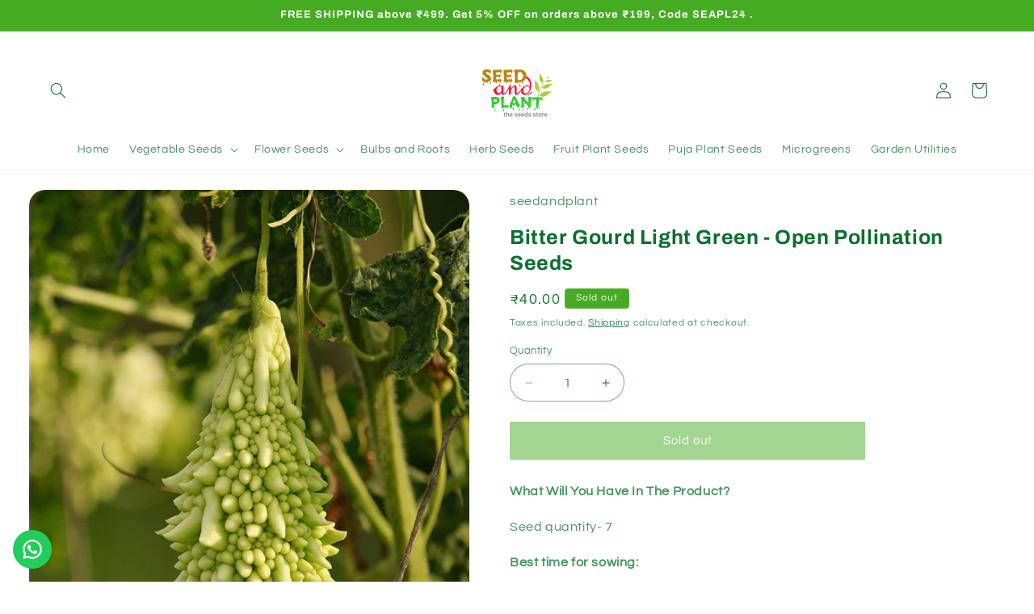

--- FILE ---
content_type: text/javascript
request_url: https://cdn.shopify.com/extensions/019bea4f-e219-7452-abf6-3dcfad3ea58e/version_ce6a1632-2026-01-23_17h04m/assets/recorder.msr.js
body_size: 29408
content:
!function(){"use strict";const e={1:"https://ping.mida-app.io",2:"https://ping-2.mida-app.io"};var t=Uint8Array,n=Uint16Array,r=Int32Array,o=new t([0,0,0,0,0,0,0,0,1,1,1,1,2,2,2,2,3,3,3,3,4,4,4,4,5,5,5,5,0,0,0,0]),s=new t([0,0,0,0,1,1,2,2,3,3,4,4,5,5,6,6,7,7,8,8,9,9,10,10,11,11,12,12,13,13,0,0]),a=new t([16,17,18,0,8,7,9,6,10,5,11,4,12,3,13,2,14,1,15]),i=function(e,t){for(var o=new n(31),s=0;s<31;++s)o[s]=t+=1<<e[s-1];var a=new r(o[30]);for(s=1;s<30;++s)for(var i=o[s];i<o[s+1];++i)a[i]=i-o[s]<<5|s;return{b:o,r:a}},l=i(o,2),c=l.b,d=l.r;c[28]=258,d[258]=28;for(var u=i(s,0),h=(u.b,u.r),p=new n(32768),m=0;m<32768;++m){var f=(43690&m)>>1|(21845&m)<<1;f=(61680&(f=(52428&f)>>2|(13107&f)<<2))>>4|(3855&f)<<4,p[m]=((65280&f)>>8|(255&f)<<8)>>1}var y=function(e,t,r){for(var o=e.length,s=0,a=new n(t);s<o;++s)e[s]&&++a[e[s]-1];var i,l=new n(t);for(s=1;s<t;++s)l[s]=l[s-1]+a[s-1]<<1;if(r){i=new n(1<<t);var c=15-t;for(s=0;s<o;++s)if(e[s])for(var d=s<<4|e[s],u=t-e[s],h=l[e[s]-1]++<<u,m=h|(1<<u)-1;h<=m;++h)i[p[h]>>c]=d}else for(i=new n(o),s=0;s<o;++s)e[s]&&(i[s]=p[l[e[s]-1]++]>>15-e[s]);return i},g=new t(288);for(m=0;m<144;++m)g[m]=8;for(m=144;m<256;++m)g[m]=9;for(m=256;m<280;++m)g[m]=7;for(m=280;m<288;++m)g[m]=8;var v=new t(32);for(m=0;m<32;++m)v[m]=5;var S=y(g,9,0),b=y(v,5,0),w=function(e){return(e+7)/8|0},k=function(e,n,r){return(null==n||n<0)&&(n=0),(null==r||r>e.length)&&(r=e.length),new t(e.subarray(n,r))},I=function(e,t,n){n<<=7&t;var r=t/8|0;e[r]|=n,e[r+1]|=n>>8},M=function(e,t,n){n<<=7&t;var r=t/8|0;e[r]|=n,e[r+1]|=n>>8,e[r+2]|=n>>16},C=function(e,r){for(var o=[],s=0;s<e.length;++s)e[s]&&o.push({s:s,f:e[s]});var a=o.length,i=o.slice();if(!a)return{t:x,l:0};if(1==a){var l=new t(o[0].s+1);return l[o[0].s]=1,{t:l,l:1}}o.sort(function(e,t){return e.f-t.f}),o.push({s:-1,f:25001});var c=o[0],d=o[1],u=0,h=1,p=2;for(o[0]={s:-1,f:c.f+d.f,l:c,r:d};h!=a-1;)c=o[o[u].f<o[p].f?u++:p++],d=o[u!=h&&o[u].f<o[p].f?u++:p++],o[h++]={s:-1,f:c.f+d.f,l:c,r:d};var m=i[0].s;for(s=1;s<a;++s)i[s].s>m&&(m=i[s].s);var f=new n(m+1),y=O(o[h-1],f,0);if(y>r){s=0;var g=0,v=y-r,S=1<<v;for(i.sort(function(e,t){return f[t.s]-f[e.s]||e.f-t.f});s<a;++s){var b=i[s].s;if(!(f[b]>r))break;g+=S-(1<<y-f[b]),f[b]=r}for(g>>=v;g>0;){var w=i[s].s;f[w]<r?g-=1<<r-f[w]++-1:++s}for(;s>=0&&g;--s){var k=i[s].s;f[k]==r&&(--f[k],++g)}y=r}return{t:new t(f),l:y}},O=function(e,t,n){return-1==e.s?Math.max(O(e.l,t,n+1),O(e.r,t,n+1)):t[e.s]=n},T=function(e){for(var t=e.length;t&&!e[--t];);for(var r=new n(++t),o=0,s=e[0],a=1,i=function(e){r[o++]=e},l=1;l<=t;++l)if(e[l]==s&&l!=t)++a;else{if(!s&&a>2){for(;a>138;a-=138)i(32754);a>2&&(i(a>10?a-11<<5|28690:a-3<<5|12305),a=0)}else if(a>3){for(i(s),--a;a>6;a-=6)i(8304);a>2&&(i(a-3<<5|8208),a=0)}for(;a--;)i(s);a=1,s=e[l]}return{c:r.subarray(0,o),n:t}},E=function(e,t){for(var n=0,r=0;r<t.length;++r)n+=e[r]*t[r];return n},D=function(e,t,n){var r=n.length,o=w(t+2);e[o]=255&r,e[o+1]=r>>8,e[o+2]=255^e[o],e[o+3]=255^e[o+1];for(var s=0;s<r;++s)e[o+s+4]=n[s];return 8*(o+4+r)},L=function(e,t,r,i,l,c,d,u,h,p,m){I(t,m++,r),++l[256];for(var f=C(l,15),w=f.t,k=f.l,O=C(c,15),L=O.t,R=O.l,x=T(w),N=x.c,A=x.n,_=T(L),F=_.c,P=_.n,U=new n(19),j=0;j<N.length;++j)++U[31&N[j]];for(j=0;j<F.length;++j)++U[31&F[j]];for(var $=C(U,7),W=$.t,z=$.l,H=19;H>4&&!W[a[H-1]];--H);var V,q,B,G,J=p+5<<3,X=E(l,g)+E(c,v)+d,Y=E(l,w)+E(c,L)+d+14+3*H+E(U,W)+2*U[16]+3*U[17]+7*U[18];if(h>=0&&J<=X&&J<=Y)return D(t,m,e.subarray(h,h+p));if(I(t,m,1+(Y<X)),m+=2,Y<X){V=y(w,k,0),q=w,B=y(L,R,0),G=L;var K=y(W,z,0);for(I(t,m,A-257),I(t,m+5,P-1),I(t,m+10,H-4),m+=14,j=0;j<H;++j)I(t,m+3*j,W[a[j]]);m+=3*H;for(var Q=[N,F],Z=0;Z<2;++Z){var ee=Q[Z];for(j=0;j<ee.length;++j){var te=31&ee[j];I(t,m,K[te]),m+=W[te],te>15&&(I(t,m,ee[j]>>5&127),m+=ee[j]>>12)}}}else V=S,q=g,B=b,G=v;for(j=0;j<u;++j){var ne=i[j];if(ne>255){M(t,m,V[257+(te=ne>>18&31)]),m+=q[te+257],te>7&&(I(t,m,ne>>23&31),m+=o[te]);var re=31&ne;M(t,m,B[re]),m+=G[re],re>3&&(M(t,m,ne>>5&8191),m+=s[re])}else M(t,m,V[ne]),m+=q[ne]}return M(t,m,V[256]),m+q[256]},R=new r([65540,131080,131088,131104,262176,1048704,1048832,2114560,2117632]),x=new t(0),N=function(){for(var e=new Int32Array(256),t=0;t<256;++t){for(var n=t,r=9;--r;)n=(1&n&&-306674912)^n>>>1;e[t]=n}return e}(),A=function(e,a,i,l,c){if(!c&&(c={l:1},a.dictionary)){var u=a.dictionary.subarray(-32768),p=new t(u.length+e.length);p.set(u),p.set(e,u.length),e=p,c.w=u.length}return function(e,a,i,l,c,u){var p=u.z||e.length,m=new t(l+p+5*(1+Math.ceil(p/7e3))+c),f=m.subarray(l,m.length-c),y=u.l,g=7&(u.r||0);if(a){g&&(f[0]=u.r>>3);for(var v=R[a-1],S=v>>13,b=8191&v,I=(1<<i)-1,M=u.p||new n(32768),C=u.h||new n(I+1),O=Math.ceil(i/3),T=2*O,E=function(t){return(e[t]^e[t+1]<<O^e[t+2]<<T)&I},x=new r(25e3),N=new n(288),A=new n(32),_=0,F=0,P=u.i||0,U=0,j=u.w||0,$=0;P+2<p;++P){var W=E(P),z=32767&P,H=C[W];if(M[z]=H,C[W]=z,j<=P){var V=p-P;if((_>7e3||U>24576)&&(V>423||!y)){g=L(e,f,0,x,N,A,F,U,$,P-$,g),U=_=F=0,$=P;for(var q=0;q<286;++q)N[q]=0;for(q=0;q<30;++q)A[q]=0}var B=2,G=0,J=b,X=z-H&32767;if(V>2&&W==E(P-X))for(var Y=Math.min(S,V)-1,K=Math.min(32767,P),Q=Math.min(258,V);X<=K&&--J&&z!=H;){if(e[P+B]==e[P+B-X]){for(var Z=0;Z<Q&&e[P+Z]==e[P+Z-X];++Z);if(Z>B){if(B=Z,G=X,Z>Y)break;var ee=Math.min(X,Z-2),te=0;for(q=0;q<ee;++q){var ne=P-X+q&32767,re=ne-M[ne]&32767;re>te&&(te=re,H=ne)}}}X+=(z=H)-(H=M[z])&32767}if(G){x[U++]=268435456|d[B]<<18|h[G];var oe=31&d[B],se=31&h[G];F+=o[oe]+s[se],++N[257+oe],++A[se],j=P+B,++_}else x[U++]=e[P],++N[e[P]]}}for(P=Math.max(P,j);P<p;++P)x[U++]=e[P],++N[e[P]];g=L(e,f,y,x,N,A,F,U,$,P-$,g),y||(u.r=7&g|f[g/8|0]<<3,g-=7,u.h=C,u.p=M,u.i=P,u.w=j)}else{for(P=u.w||0;P<p+y;P+=65535){var ae=P+65535;ae>=p&&(f[g/8|0]=y,ae=p),g=D(f,g+1,e.subarray(P,ae))}u.i=p}return k(m,0,l+w(g)+c)}(e,null==a.level?6:a.level,null==a.mem?c.l?Math.ceil(1.5*Math.max(8,Math.min(13,Math.log(e.length)))):20:12+a.mem,i,l,c)},_=function(e,t,n){for(;n;++t)e[t]=n,n>>>=8};function F(e,t){t||(t={});var n=function(){var e=-1;return{p:function(t){for(var n=e,r=0;r<t.length;++r)n=N[255&n^t[r]]^n>>>8;e=n},d:function(){return~e}}}(),r=e.length;n.p(e);var o,s=A(e,t,10+((o=t).filename?o.filename.length+1:0),8),a=s.length;return function(e,t){var n=t.filename;if(e[0]=31,e[1]=139,e[2]=8,e[8]=t.level<2?4:9==t.level?2:0,e[9]=3,0!=t.mtime&&_(e,4,Math.floor(new Date(t.mtime||Date.now())/1e3)),n){e[3]=8;for(var r=0;r<=n.length;++r)e[r+10]=n.charCodeAt(r)}}(s,t),_(s,a-8,n.d()),_(s,a-4,r),s}var P="undefined"!=typeof TextEncoder&&new TextEncoder,U="undefined"!=typeof TextDecoder&&new TextDecoder;try{U.decode(x,{stream:!0})}catch(e){}function j(e,n){if(n){for(var r=new t(e.length),o=0;o<e.length;++o)r[o]=e.charCodeAt(o);return r}if(P)return P.encode(e);var s=e.length,a=new t(e.length+(e.length>>1)),i=0,l=function(e){a[i++]=e};for(o=0;o<s;++o){if(i+5>a.length){var c=new t(i+8+(s-o<<1));c.set(a),a=c}var d=e.charCodeAt(o);d<128||n?l(d):d<2048?(l(192|d>>6),l(128|63&d)):d>55295&&d<57344?(l(240|(d=65536+(1047552&d)|1023&e.charCodeAt(++o))>>18),l(128|d>>12&63),l(128|d>>6&63),l(128|63&d)):(l(224|d>>12),l(128|d>>6&63),l(128|63&d))}return k(a,0,i)}"function"==typeof queueMicrotask?queueMicrotask:"function"==typeof setTimeout&&setTimeout;const $=22222,W="mida-session-recording-session-key",z="mida-session-recording-visitor-key",H="mida-session-recording-first-ping",V="mida-session-recording-last-active",q="mida-session-recording-frustrated",B="MSR_Quick_Checkout",G="MSR_Survey_Viewed",J="MSR_Survey_Answered",X="MSR_Survey_Dismissed",Y="MSR_Survey_Feedback",K="MSR_Page_Not_Found",Q=["div.shopify-payment-button .shopify-payment-button__button.shopify-payment-button__button--unbranded","div.shopify-payment-button .shopify-payment-button__button.shopify-payment-button__button--branded","div.shopify-payment-button .shopify-payment-button__more-options"].join(","),Z=[".Mida-Survey__Button--answer",".Mida-Survey__ThumbUp",".Mida-Survey__ThumbDown"].join(","),ee=[".Mida-Survey__Close--btn"].join(","),te=[".Mida-Survey__Button--feedback"].join(","),ne={currency:"",items:[],original_total_price:0},re=/(?:cdn\.shopify\.com|cdn\/shop\/t).*\?v=\d+/;function oe(e){return e.trim().split("\n").map(e=>e.trim()).filter(e=>e).join(" ")}var se,ae;function ie(e){const t=null==e?void 0:e.host;return Boolean((null==t?void 0:t.shadowRoot)===e)}function le(e){return"[object ShadowRoot]"===Object.prototype.toString.call(e)}function ce(e){try{const n=e.rules||e.cssRules;return n?((t=Array.from(n,de).join("")).includes(" background-clip: text;")&&!t.includes(" -webkit-background-clip: text;")&&(t=t.replace(" background-clip: text;"," -webkit-background-clip: text; background-clip: text;")),t):null}catch(e){return null}var t}function de(e){let t;if(function(e){return"styleSheet"in e}(e))try{t=ce(e.styleSheet)||function(e){const{cssText:t}=e;if(t.split('"').length<3)return t;const n=["@import",`url(${JSON.stringify(e.href)})`];return""===e.layerName?n.push("layer"):e.layerName&&n.push(`layer(${e.layerName})`),e.supportsText&&n.push(`supports(${e.supportsText})`),e.media.length&&n.push(e.media.mediaText),n.join(" ")+";"}(e)}catch(e){}else if(function(e){return"selectorText"in e}(e)&&e.selectorText.includes(":"))return e.cssText.replace(/(\[(?:[\w-]+)[^\\])(:(?:[\w-]+)\])/gm,"$1\\$2");return t||e.cssText}(ae=se||(se={}))[ae.Document=0]="Document",ae[ae.DocumentType=1]="DocumentType",ae[ae.Element=2]="Element",ae[ae.Text=3]="Text",ae[ae.CDATA=4]="CDATA",ae[ae.Comment=5]="Comment";class ue{constructor(){this.idNodeMap=new Map,this.nodeMetaMap=new WeakMap}getId(e){var t;if(!e)return-1;const n=null===(t=this.getMeta(e))||void 0===t?void 0:t.id;return null!=n?n:-1}getNode(e){return this.idNodeMap.get(e)||null}getIds(){return Array.from(this.idNodeMap.keys())}getMeta(e){return this.nodeMetaMap.get(e)||null}removeNodeFromMap(e){const t=this.getId(e);this.idNodeMap.delete(t),e.childNodes&&e.childNodes.forEach(e=>this.removeNodeFromMap(e))}has(e){return this.idNodeMap.has(e)}hasNode(e){return this.nodeMetaMap.has(e)}add(e,t){const n=t.id;this.idNodeMap.set(n,e),this.nodeMetaMap.set(e,t)}replace(e,t){const n=this.getNode(e);if(n){const e=this.nodeMetaMap.get(n);e&&this.nodeMetaMap.set(t,e)}this.idNodeMap.set(e,t)}reset(){this.idNodeMap=new Map,this.nodeMetaMap=new WeakMap}}function he({element:e,maskInputOptions:t,tagName:n,type:r,value:o,maskInputFn:s}){let a=o||"";const i=r&&pe(r);return(t[n.toLowerCase()]||i&&t[i])&&(a=s?s(a,e):"*".repeat(a.length)),a}function pe(e){return e.toLowerCase()}const me="__rrweb_original__";function fe(e){const t=e.type;return e.hasAttribute("data-rr-is-password")?"password":t?pe(t):null}function ye(e,t){var n;let r;try{r=new URL(e,null!=t?t:window.location.href)}catch(e){return null}const o=r.pathname.match(/\.([0-9a-z]+)(?:$)/i);return null!==(n=null==o?void 0:o[1])&&void 0!==n?n:null}let ge=1;const ve=new RegExp("[^a-z0-9-_:]");function Se(){return ge++}let be,we;const ke=/url\((?:(')([^']*)'|(")(.*?)"|([^)]*))\)/gm,Ie=/^(?:[a-z+]+:)?\/\//i,Me=/^www\..*/i,Ce=/^(data:)([^,]*),(.*)/i;function Oe(e,t){return(e||"").replace(ke,(e,n,r,o,s,a)=>{const i=r||s||a,l=n||o||"";if(!i)return e;if(Ie.test(i)||Me.test(i))return`url(${l}${i}${l})`;if(Ce.test(i))return`url(${l}${i}${l})`;if("/"===i[0])return`url(${l}${function(e){let t="";return t=e.indexOf("//")>-1?e.split("/").slice(0,3).join("/"):e.split("/")[0],t=t.split("?")[0],t}(t)+i}${l})`;const c=t.split("/"),d=i.split("/");c.pop();for(const e of d)"."!==e&&(".."===e?c.pop():c.push(e));return`url(${l}${c.join("/")}${l})`})}const Te=/^[^ \t\n\r\u000c]+/,Ee=/^[, \t\n\r\u000c]+/;function De(e,t){if(!t||""===t.trim())return t;const n=e.createElement("a");return n.href=t,n.href}function Le(){const e=document.createElement("a");return e.href="",e.href}function Re(e,t,n,r){return r?"src"===n||"href"===n&&("use"!==t||"#"!==r[0])||"xlink:href"===n&&"#"!==r[0]?De(e,r):"background"!==n||"table"!==t&&"td"!==t&&"th"!==t?"srcset"===n?function(e,t){if(""===t.trim())return t;let n=0;function r(e){let r;const o=e.exec(t.substring(n));return o?(r=o[0],n+=r.length,r):""}const o=[];for(;r(Ee),!(n>=t.length);){let s=r(Te);if(","===s.slice(-1))s=De(e,s.substring(0,s.length-1)),o.push(s);else{let r="";s=De(e,s);let a=!1;for(;;){const e=t.charAt(n);if(""===e){o.push((s+r).trim());break}if(a)")"===e&&(a=!1);else{if(","===e){n+=1,o.push((s+r).trim());break}"("===e&&(a=!0)}r+=e,n+=1}}}return o.join(", ")}(e,r):"style"===n?Oe(r,Le()):"object"===t&&"data"===n?De(e,r):r:De(e,r):r}function xe(e,t,n){return("video"===e||"audio"===e)&&"autoplay"===t}function Ne(e,t,n){if(!e)return!1;if(e.nodeType!==e.ELEMENT_NODE)return!!n&&Ne(e.parentNode,t,n);for(let n=e.classList.length;n--;){const r=e.classList[n];if(t.test(r))return!0}return!!n&&Ne(e.parentNode,t,n)}function Ae(e,t,n,r){try{const o=e.nodeType===e.ELEMENT_NODE?e:e.parentElement;if(null===o)return!1;if("string"==typeof t){if(r){if(o.closest(`.${t}`))return!0}else if(o.classList.contains(t))return!0}else if(Ne(o,t,r))return!0;if(n)if(r){if(o.closest(n))return!0}else if(o.matches(n))return!0}catch(e){}return!1}function _e(e,t){const{doc:n,mirror:r,blockClass:o,blockSelector:s,needsMask:a,inlineStylesheet:i,maskInputOptions:l={},maskTextFn:c,maskInputFn:d,dataURLOptions:u={},inlineImages:h,recordCanvas:p,keepIframeSrcFn:m,newlyAddedElement:f=!1}=t,y=function(e,t){if(!t.hasNode(e))return;const n=t.getId(e);return 1===n?void 0:n}(n,r);switch(e.nodeType){case e.DOCUMENT_NODE:return"CSS1Compat"!==e.compatMode?{type:se.Document,childNodes:[],compatMode:e.compatMode}:{type:se.Document,childNodes:[]};case e.DOCUMENT_TYPE_NODE:return{type:se.DocumentType,name:e.name,publicId:e.publicId,systemId:e.systemId,rootId:y};case e.ELEMENT_NODE:return function(e,t){const{doc:n,blockClass:r,blockSelector:o,inlineStylesheet:s,maskInputOptions:a={},maskInputFn:i,dataURLOptions:l={},inlineImages:c,recordCanvas:d,keepIframeSrcFn:u,newlyAddedElement:h=!1,rootId:p}=t,m=function(e,t,n){try{if("string"==typeof t){if(e.classList.contains(t))return!0}else for(let n=e.classList.length;n--;){const r=e.classList[n];if(t.test(r))return!0}if(n)return e.matches(n)}catch(e){}return!1}(e,r,o),f=function(e){if(e instanceof HTMLFormElement)return"form";const t=pe(e.tagName);return ve.test(t)?"div":t}(e);let y={};const g=e.attributes.length;for(let t=0;t<g;t++){const r=e.attributes[t];if(!xe(f,r.name,r.value)){const e=r.name;let t=Re(n,f,pe(r.name),r.value);"class"===e&&(t=oe(t)),y[e]=t}}if("link"===f&&s&&(v=e.href,!re.test(v))){const t=Array.from(n.styleSheets).find(t=>t.href===e.href);let r=null;if(t&&(r=ce(t)),r){delete y.rel,delete y.href;let e=Oe(r,t.href);e=oe(e),y._cssText=e}}var v;if("style"===f&&e.sheet&&!(e.innerText||e.textContent||"").trim().length){const t=ce(e.sheet);t&&(y._cssText=Oe(t,Le()))}if("input"===f||"textarea"===f||"select"===f){const t=e.value,n=e.checked;"radio"!==y.type&&"checkbox"!==y.type&&"submit"!==y.type&&"button"!==y.type&&t?y.value=he({element:e,type:fe(e),tagName:f,value:t,maskInputOptions:a,maskInputFn:i}):n&&(y.checked=n)}if("option"===f&&(e.selected&&!a.select?y.selected=!0:delete y.selected),"canvas"===f&&d)if("2d"===e.__context)(function(e){const t=e.getContext("2d");if(!t)return!0;for(let n=0;n<e.width;n+=50)for(let r=0;r<e.height;r+=50){const o=t.getImageData,s=me in o?o[me]:o;if(new Uint32Array(s.call(t,n,r,Math.min(50,e.width-n),Math.min(50,e.height-r)).data.buffer).some(e=>0!==e))return!1}return!0})(e)||(y.rr_dataURL=e.toDataURL(l.type,l.quality));else if(!("__context"in e)){const t=e.toDataURL(l.type,l.quality),n=document.createElement("canvas");n.width=e.width,n.height=e.height,t!==n.toDataURL(l.type,l.quality)&&(y.rr_dataURL=t)}if("img"===f&&c){be||(be=n.createElement("canvas"),we=be.getContext("2d"));const t=e,r=t.crossOrigin;t.crossOrigin="anonymous";const o=()=>{t.removeEventListener("load",o);try{be.width=t.naturalWidth,be.height=t.naturalHeight,we.drawImage(t,0,0),y.rr_dataURL=be.toDataURL(l.type,l.quality)}catch(e){console.warn(`Cannot inline img src=${t.currentSrc}! Error: ${e}`)}r?y.crossOrigin=r:t.removeAttribute("crossorigin")};t.complete&&0!==t.naturalWidth?o():t.addEventListener("load",o)}if("audio"!==f&&"video"!==f||(y.rr_mediaState=e.paused?"paused":"played",y.rr_mediaCurrentTime=e.currentTime),h||(e.scrollLeft&&(y.rr_scrollLeft=e.scrollLeft),e.scrollTop&&(y.rr_scrollTop=e.scrollTop)),m)return!1;let S;"iframe"!==f||u(y.src)||(e.contentDocument||(y.rr_src=y.src),delete y.src);try{customElements.get(f)&&(S=!0)}catch(e){}return{type:se.Element,tagName:f,attributes:y,childNodes:[],isSVG:(b=e,Boolean("svg"===b.tagName||b.ownerSVGElement)||void 0),needBlock:m,rootId:p,isCustom:S};var b}(e,{doc:n,blockClass:o,blockSelector:s,inlineStylesheet:i,maskInputOptions:l,maskInputFn:d,dataURLOptions:u,inlineImages:h,recordCanvas:p,keepIframeSrcFn:m,newlyAddedElement:f,rootId:y});case e.TEXT_NODE:return function(e,t){var n;const{needsMask:r,maskTextFn:o,rootId:s}=t,a=e.parentNode&&e.parentNode.tagName;let i=e.textContent||"";const l="STYLE"===a||void 0,c="SCRIPT"===a||void 0;if(l&&i){try{e.nextSibling||e.previousSibling||(null===(n=e.parentNode.sheet)||void 0===n?void 0:n.cssRules)&&(i=ce(e.parentNode.sheet))}catch(t){console.warn(`Cannot get CSS styles from text's parentNode. Error: ${t}`,e)}i=Oe(i,Le())}return c&&(i="SCRIPT_PLACEHOLDER"),!l&&!c&&i&&r&&(i=o?o(i,e.parentElement):i.replace(/[\S]/g,"*")),i&&(i=oe(i)),{type:se.Text,textContent:i,isStyle:l,rootId:s}}(e,{needsMask:a,maskTextFn:c,rootId:y});case e.CDATA_SECTION_NODE:return{type:se.CDATA,textContent:"",rootId:y};case e.COMMENT_NODE:default:return!1}}function Fe(e){return null==e?"":e.toLowerCase()}function Pe(e,t){const{doc:n,mirror:r,blockClass:o,blockSelector:s,maskTextClass:a,maskTextSelector:i,skipChild:l=!1,inlineStylesheet:c=!0,maskInputOptions:d={},maskTextFn:u,maskInputFn:h,slimDOMOptions:p,dataURLOptions:m={},inlineImages:f=!1,recordCanvas:y=!1,onSerialize:g,onIframeLoad:v,iframeLoadTimeout:S=5e3,onStylesheetLoad:b,stylesheetLoadTimeout:w=5e3,keepIframeSrcFn:k=()=>!1,newlyAddedElement:I=!1}=t;let{needsMask:M}=t,{preserveWhiteSpace:C=!0}=t;!M&&e.childNodes&&(M=Ae(e,a,i,void 0===M));const O=_e(e,{doc:n,mirror:r,blockClass:o,blockSelector:s,needsMask:M,inlineStylesheet:c,maskInputOptions:d,maskTextFn:u,maskInputFn:h,dataURLOptions:m,inlineImages:f,recordCanvas:y,keepIframeSrcFn:k,newlyAddedElement:I});if(!O)return null;let T;T=r.hasNode(e)?r.getId(e):!function(e,t){if(t.comment&&e.type===se.Comment)return!0;if(e.type===se.Element){if(t.script&&("script"===e.tagName||"link"===e.tagName&&("preload"===e.attributes.rel||"modulepreload"===e.attributes.rel)&&"script"===e.attributes.as||"link"===e.tagName&&"prefetch"===e.attributes.rel&&"string"==typeof e.attributes.href&&"js"===ye(e.attributes.href)))return!0;if(t.headFavicon&&("link"===e.tagName&&"shortcut icon"===e.attributes.rel||"meta"===e.tagName&&(Fe(e.attributes.name).match(/^msapplication-tile(image|color)$/)||"application-name"===Fe(e.attributes.name)||"icon"===Fe(e.attributes.rel)||"apple-touch-icon"===Fe(e.attributes.rel)||"shortcut icon"===Fe(e.attributes.rel))))return!0;if("meta"===e.tagName){if(t.headMetaDescKeywords&&Fe(e.attributes.name).match(/^description|keywords$/))return!0;if(t.headMetaSocial&&(Fe(e.attributes.property).match(/^(og|twitter|fb):/)||Fe(e.attributes.name).match(/^(og|twitter):/)||"pinterest"===Fe(e.attributes.name)))return!0;if(t.headMetaRobots&&("robots"===Fe(e.attributes.name)||"googlebot"===Fe(e.attributes.name)||"bingbot"===Fe(e.attributes.name)))return!0;if(t.headMetaHttpEquiv&&void 0!==e.attributes["http-equiv"])return!0;if(t.headMetaAuthorship&&("author"===Fe(e.attributes.name)||"generator"===Fe(e.attributes.name)||"framework"===Fe(e.attributes.name)||"publisher"===Fe(e.attributes.name)||"progid"===Fe(e.attributes.name)||Fe(e.attributes.property).match(/^article:/)||Fe(e.attributes.property).match(/^product:/)))return!0;if(t.headMetaVerification&&("google-site-verification"===Fe(e.attributes.name)||"yandex-verification"===Fe(e.attributes.name)||"csrf-token"===Fe(e.attributes.name)||"p:domain_verify"===Fe(e.attributes.name)||"verify-v1"===Fe(e.attributes.name)||"verification"===Fe(e.attributes.name)||"shopify-checkout-api-token"===Fe(e.attributes.name)))return!0}}return!1}(O,p)&&(C||O.type!==se.Text||O.isStyle||O.textContent.replace(/^\s+|\s+$/gm,"").length)&&(O.type!==se.Text||O.textContent||O.isStyle||O.rootId)?Se():-2;const E=Object.assign(O,{id:T});if(r.add(e,E),-2===T)return null;g&&g(e);let D=!l;if(E.type===se.Element){D=D&&!E.needBlock,delete E.needBlock;const t=e.shadowRoot;t&&le(t)&&(E.isShadowHost=!0)}if((E.type===se.Document||E.type===se.Element)&&D){p.headWhitespace&&E.type===se.Element&&"head"===E.tagName&&(C=!1);const t={doc:n,mirror:r,blockClass:o,blockSelector:s,needsMask:M,maskTextClass:a,maskTextSelector:i,skipChild:l,inlineStylesheet:c,maskInputOptions:d,maskTextFn:u,maskInputFn:h,slimDOMOptions:p,dataURLOptions:m,inlineImages:f,recordCanvas:y,preserveWhiteSpace:C,onSerialize:g,onIframeLoad:v,iframeLoadTimeout:S,onStylesheetLoad:b,stylesheetLoadTimeout:w,keepIframeSrcFn:k};if(E.type===se.Element&&"textarea"===E.tagName&&void 0!==E.attributes.value);else for(const n of Array.from(e.childNodes)){const e=Pe(n,t);e&&E.childNodes.push(e)}if(function(e){return e.nodeType===e.ELEMENT_NODE}(e)&&e.shadowRoot)for(const n of Array.from(e.shadowRoot.childNodes)){const r=Pe(n,t);r&&(le(e.shadowRoot)&&(r.isShadow=!0),E.childNodes.push(r))}}return e.parentNode&&ie(e.parentNode)&&le(e.parentNode)&&(E.isShadow=!0),E.type===se.Element&&"iframe"===E.tagName&&function(e,t,n){const r=e.contentWindow;if(!r)return;let o,s=!1;try{o=r.document.readyState}catch(e){return}if("complete"!==o){const r=setTimeout(()=>{s||(t(),s=!0)},n);return void e.addEventListener("load",()=>{clearTimeout(r),s=!0,t()})}const a="about:blank";if(r.location.href!==a||e.src===a||""===e.src)return setTimeout(t,0),e.addEventListener("load",t);e.addEventListener("load",t)}(e,()=>{const t=e.contentDocument;if(t&&v){const n=Pe(t,{doc:t,mirror:r,blockClass:o,blockSelector:s,needsMask:M,maskTextClass:a,maskTextSelector:i,skipChild:!1,inlineStylesheet:c,maskInputOptions:d,maskTextFn:u,maskInputFn:h,slimDOMOptions:p,dataURLOptions:m,inlineImages:f,recordCanvas:y,preserveWhiteSpace:C,onSerialize:g,onIframeLoad:v,iframeLoadTimeout:S,onStylesheetLoad:b,stylesheetLoadTimeout:w,keepIframeSrcFn:k});n&&v(e,n)}},S),E.type===se.Element&&"link"===E.tagName&&"string"==typeof E.attributes.rel&&("stylesheet"===E.attributes.rel||"preload"===E.attributes.rel&&"string"==typeof E.attributes.href&&"css"===ye(E.attributes.href))&&function(e,t,n){let r,o=!1;try{r=e.sheet}catch(e){return}if(r)return;const s=setTimeout(()=>{o||(t(),o=!0)},n);e.addEventListener("load",()=>{clearTimeout(s),o=!0,t()})}(e,()=>{if(b){const t=Pe(e,{doc:n,mirror:r,blockClass:o,blockSelector:s,needsMask:M,maskTextClass:a,maskTextSelector:i,skipChild:!1,inlineStylesheet:c,maskInputOptions:d,maskTextFn:u,maskInputFn:h,slimDOMOptions:p,dataURLOptions:m,inlineImages:f,recordCanvas:y,preserveWhiteSpace:C,onSerialize:g,onIframeLoad:v,iframeLoadTimeout:S,onStylesheetLoad:b,stylesheetLoadTimeout:w,keepIframeSrcFn:k});t&&b(e,t)}},w),E}function Ue(e,t,n=document){const r={capture:!0,passive:!0};return n.addEventListener(e,t,r),()=>n.removeEventListener(e,t,r)}new RegExp(/([^\\]):hover/.source,"g");const je="Please stop import mirror directly. Instead of that,\r\nnow you can use replayer.getMirror() to access the mirror instance of a replayer,\r\nor you can use record.mirror to access the mirror instance during recording.";let $e={map:{},getId(){return console.error(je),-1},getNode(){return console.error(je),null},removeNodeFromMap(){console.error(je)},has(){return console.error(je),!1},reset(){console.error(je)}};function We(e,t,n={}){let r=null,o=0;return function(...s){const a=Date.now();o||!1!==n.leading||(o=a);const i=t-(a-o),l=this;i<=0||i>t?(r&&(clearTimeout(r),r=null),o=a,e.apply(l,s)):r||!1===n.trailing||(r=setTimeout(()=>{o=!1===n.leading?0:Date.now(),r=null,e.apply(l,s)},i))}}function ze(e,t,n,r,o=window){const s=o.Object.getOwnPropertyDescriptor(e,t);return o.Object.defineProperty(e,t,r?n:{set(e){setTimeout(()=>{n.set.call(this,e)},0),s&&s.set&&s.set.call(this,e)}}),()=>ze(e,t,s||{},!0)}function He(e,t,n){try{if(!(t in e))return()=>{};const r=e[t],o=n(r);return"function"==typeof o&&(o.prototype=o.prototype||{},Object.defineProperties(o,{__rrweb_original__:{enumerable:!1,value:r}})),e[t]=o,()=>{e[t]=r}}catch(e){return()=>{}}}"undefined"!=typeof window&&window.Proxy&&window.Reflect&&($e=new Proxy($e,{get(e,t,n){return"map"===t&&console.error(je),Reflect.get(e,t,n)}}));let Ve=Date.now;function qe(e){var t,n,r,o,s,a;const i=e.document;return{left:i.scrollingElement?i.scrollingElement.scrollLeft:void 0!==e.pageXOffset?e.pageXOffset:(null==i?void 0:i.documentElement.scrollLeft)||(null===(n=null===(t=null==i?void 0:i.body)||void 0===t?void 0:t.parentElement)||void 0===n?void 0:n.scrollLeft)||(null===(r=null==i?void 0:i.body)||void 0===r?void 0:r.scrollLeft)||0,top:i.scrollingElement?i.scrollingElement.scrollTop:void 0!==e.pageYOffset?e.pageYOffset:(null==i?void 0:i.documentElement.scrollTop)||(null===(s=null===(o=null==i?void 0:i.body)||void 0===o?void 0:o.parentElement)||void 0===s?void 0:s.scrollTop)||(null===(a=null==i?void 0:i.body)||void 0===a?void 0:a.scrollTop)||0}}function Be(){return window.innerHeight||document.documentElement&&document.documentElement.clientHeight||document.body&&document.body.clientHeight}function Ge(){return window.innerWidth||document.documentElement&&document.documentElement.clientWidth||document.body&&document.body.clientWidth}function Je(e){return e?e.nodeType===e.ELEMENT_NODE?e:e.parentElement:null}function Xe(e,t,n,r){if(!e)return!1;const o=Je(e);if(!o)return!1;try{if("string"==typeof t){if(o.classList.contains(t))return!0;if(r&&null!==o.closest("."+t))return!0}else if(Ne(o,t,r))return!0}catch(e){}if(n){if(o.matches(n))return!0;if(r&&null!==o.closest(n))return!0}return!1}function Ye(e,t){return-2===t.getId(e)}function Ke(e,t){if(ie(e))return!1;const n=t.getId(e);return!t.has(n)||(!e.parentNode||e.parentNode.nodeType!==e.DOCUMENT_NODE)&&(!e.parentNode||Ke(e.parentNode,t))}function Qe(e){return Boolean(e.changedTouches)}function Ze(e,t){return Boolean("IFRAME"===e.nodeName&&t.getMeta(e))}function et(e,t){return Boolean("LINK"===e.nodeName&&e.nodeType===e.ELEMENT_NODE&&e.getAttribute&&"stylesheet"===e.getAttribute("rel")&&t.getMeta(e))}function tt(e){return Boolean(null==e?void 0:e.shadowRoot)}/[1-9][0-9]{12}/.test(Date.now().toString())||(Ve=()=>(new Date).getTime());class nt{constructor(){this.id=1,this.styleIDMap=new WeakMap,this.idStyleMap=new Map}getId(e){var t;return null!==(t=this.styleIDMap.get(e))&&void 0!==t?t:-1}has(e){return this.styleIDMap.has(e)}add(e,t){if(this.has(e))return this.getId(e);let n;return n=void 0===t?this.id++:t,this.styleIDMap.set(e,n),this.idStyleMap.set(n,e),n}getStyle(e){return this.idStyleMap.get(e)||null}reset(){this.styleIDMap=new WeakMap,this.idStyleMap=new Map,this.id=1}generateId(){return this.id++}}function rt(e){var t,n;let r=null;return(null===(n=null===(t=e.getRootNode)||void 0===t?void 0:t.call(e))||void 0===n?void 0:n.nodeType)===Node.DOCUMENT_FRAGMENT_NODE&&e.getRootNode().host&&(r=e.getRootNode().host),r}function ot(e){const t=e.ownerDocument;return!!t&&(t.contains(e)||function(e){const t=e.ownerDocument;if(!t)return!1;const n=function(e){let t,n=e;for(;t=rt(n);)n=t;return n}(e);return t.contains(n)}(e))}var st=(e=>(e[e.DomContentLoaded=0]="DomContentLoaded",e[e.Load=1]="Load",e[e.FullSnapshot=2]="FullSnapshot",e[e.IncrementalSnapshot=3]="IncrementalSnapshot",e[e.Meta=4]="Meta",e[e.Custom=5]="Custom",e[e.Plugin=6]="Plugin",e))(st||{}),at=(e=>(e[e.Mutation=0]="Mutation",e[e.MouseMove=1]="MouseMove",e[e.MouseInteraction=2]="MouseInteraction",e[e.Scroll=3]="Scroll",e[e.ViewportResize=4]="ViewportResize",e[e.Input=5]="Input",e[e.TouchMove=6]="TouchMove",e[e.MediaInteraction=7]="MediaInteraction",e[e.StyleSheetRule=8]="StyleSheetRule",e[e.CanvasMutation=9]="CanvasMutation",e[e.Font=10]="Font",e[e.Log=11]="Log",e[e.Drag=12]="Drag",e[e.StyleDeclaration=13]="StyleDeclaration",e[e.Selection=14]="Selection",e[e.AdoptedStyleSheet=15]="AdoptedStyleSheet",e[e.CustomElement=16]="CustomElement",e))(at||{}),it=(e=>(e[e.MouseUp=0]="MouseUp",e[e.MouseDown=1]="MouseDown",e[e.Click=2]="Click",e[e.ContextMenu=3]="ContextMenu",e[e.DblClick=4]="DblClick",e[e.Focus=5]="Focus",e[e.Blur=6]="Blur",e[e.TouchStart=7]="TouchStart",e[e.TouchMove_Departed=8]="TouchMove_Departed",e[e.TouchEnd=9]="TouchEnd",e[e.TouchCancel=10]="TouchCancel",e))(it||{}),lt=(e=>(e[e.Mouse=0]="Mouse",e[e.Pen=1]="Pen",e[e.Touch=2]="Touch",e))(lt||{}),ct=(e=>(e[e["2D"]=0]="2D",e[e.WebGL=1]="WebGL",e[e.WebGL2=2]="WebGL2",e))(ct||{});function dt(e){return"__ln"in e}class ut{constructor(){this.length=0,this.head=null,this.tail=null}get(e){if(e>=this.length)throw new Error("Position outside of list range");let t=this.head;for(let n=0;n<e;n++)t=(null==t?void 0:t.next)||null;return t}addNode(e){const t={value:e,previous:null,next:null};if(e.__ln=t,e.previousSibling&&dt(e.previousSibling)){const n=e.previousSibling.__ln.next;t.next=n,t.previous=e.previousSibling.__ln,e.previousSibling.__ln.next=t,n&&(n.previous=t)}else if(e.nextSibling&&dt(e.nextSibling)&&e.nextSibling.__ln.previous){const n=e.nextSibling.__ln.previous;t.previous=n,t.next=e.nextSibling.__ln,e.nextSibling.__ln.previous=t,n&&(n.next=t)}else this.head&&(this.head.previous=t),t.next=this.head,this.head=t;null===t.next&&(this.tail=t),this.length++}removeNode(e){const t=e.__ln;this.head&&(t.previous?(t.previous.next=t.next,t.next?t.next.previous=t.previous:this.tail=t.previous):(this.head=t.next,this.head?this.head.previous=null:this.tail=null),e.__ln&&delete e.__ln,this.length--)}}const ht=(e,t)=>`${e}@${t}`;class pt{constructor(){this.frozen=!1,this.locked=!1,this.texts=[],this.attributes=[],this.attributeMap=new WeakMap,this.removes=[],this.mapRemoves=[],this.movedMap={},this.addedSet=new Set,this.movedSet=new Set,this.droppedSet=new Set,this.processMutations=e=>{e.forEach(this.processMutation),this.emit()},this.emit=()=>{if(this.frozen||this.locked)return;const e=[],t=new Set,n=new ut,r=e=>{let t=e,n=-2;for(;-2===n;)t=t&&t.nextSibling,n=t&&this.mirror.getId(t);return n},o=o=>{if(!o.parentNode||!ot(o)||"TEXTAREA"===o.parentNode.tagName)return;const s=ie(o.parentNode)?this.mirror.getId(rt(o)):this.mirror.getId(o.parentNode),a=r(o);if(-1===s||-1===a)return n.addNode(o);const i=Pe(o,{doc:this.doc,mirror:this.mirror,blockClass:this.blockClass,blockSelector:this.blockSelector,maskTextClass:this.maskTextClass,maskTextSelector:this.maskTextSelector,skipChild:!0,newlyAddedElement:!0,inlineStylesheet:this.inlineStylesheet,maskInputOptions:this.maskInputOptions,maskTextFn:this.maskTextFn,maskInputFn:this.maskInputFn,slimDOMOptions:this.slimDOMOptions,dataURLOptions:this.dataURLOptions,recordCanvas:this.recordCanvas,inlineImages:this.inlineImages,onSerialize:e=>{Ze(e,this.mirror)&&this.iframeManager.addIframe(e),et(e,this.mirror)&&this.stylesheetManager.trackLinkElement(e),tt(o)&&this.shadowDomManager.addShadowRoot(o.shadowRoot,this.doc)},onIframeLoad:(e,t)=>{this.iframeManager.attachIframe(e,t),this.shadowDomManager.observeAttachShadow(e)},onStylesheetLoad:(e,t)=>{this.stylesheetManager.attachLinkElement(e,t)}});i&&(e.push({parentId:s,nextId:a,node:i}),t.add(i.id))};for(;this.mapRemoves.length;)this.mirror.removeNodeFromMap(this.mapRemoves.shift());for(const e of this.movedSet)ft(this.removes,e,this.mirror)&&!this.movedSet.has(e.parentNode)||o(e);for(const e of this.addedSet)gt(this.droppedSet,e)||ft(this.removes,e,this.mirror)?gt(this.movedSet,e)?o(e):this.droppedSet.add(e):o(e);let s=null;for(;n.length;){let e=null;if(s){const t=this.mirror.getId(s.value.parentNode),n=r(s.value);-1!==t&&-1!==n&&(e=s)}if(!e){let t=n.tail;for(;t;){const n=t;if(t=t.previous,n){const t=this.mirror.getId(n.value.parentNode);if(-1===r(n.value))continue;if(-1!==t){e=n;break}{const t=n.value;if(t.parentNode&&t.parentNode.nodeType===Node.DOCUMENT_FRAGMENT_NODE){const r=t.parentNode.host;if(-1!==this.mirror.getId(r)){e=n;break}}}}}}if(!e){for(;n.head;)n.removeNode(n.head.value);break}s=e.previous,n.removeNode(e.value),o(e.value)}const a={texts:this.texts.map(e=>{const t=e.node;return"TEXTAREA"===t.parentNode.tagName&&this.genTextAreaValueMutation(t.parentNode),{id:this.mirror.getId(t),value:e.value}}).filter(e=>!t.has(e.id)).filter(e=>this.mirror.has(e.id)),attributes:this.attributes.map(e=>{const{attributes:t}=e;if("string"==typeof t.style){const n=JSON.stringify(e.styleDiff),r=JSON.stringify(e._unchangedStyles);n.length<t.style.length&&(n+r).split("var(").length===t.style.split("var(").length&&(t.style=e.styleDiff)}return{id:this.mirror.getId(e.node),attributes:t}}).filter(e=>!t.has(e.id)).filter(e=>this.mirror.has(e.id)),removes:this.removes,adds:e};(a.texts.length||a.attributes.length||a.removes.length||a.adds.length)&&(this.texts=[],this.attributes=[],this.attributeMap=new WeakMap,this.removes=[],this.addedSet=new Set,this.movedSet=new Set,this.droppedSet=new Set,this.movedMap={},this.mutationCb(a))},this.genTextAreaValueMutation=e=>{let t=this.attributeMap.get(e);t||(t={node:e,attributes:{},styleDiff:{},_unchangedStyles:{}},this.attributes.push(t),this.attributeMap.set(e,t)),t.attributes.value=Array.from(e.childNodes,e=>e.textContent||"").join("")},this.processMutation=e=>{if(!Ye(e.target,this.mirror))switch(e.type){case"characterData":{const t=e.target.textContent;Xe(e.target,this.blockClass,this.blockSelector,!1)||t===e.oldValue||this.texts.push({value:Ae(e.target,this.maskTextClass,this.maskTextSelector,!0)&&t?this.maskTextFn?this.maskTextFn(t,Je(e.target)):t.replace(/[\S]/g,"*"):t,node:e.target});break}case"attributes":{const t=e.target;let n=e.attributeName,r=e.target.getAttribute(n);if("value"===n){const e=fe(t);r=he({element:t,maskInputOptions:this.maskInputOptions,tagName:t.tagName,type:e,value:r,maskInputFn:this.maskInputFn})}if(Xe(e.target,this.blockClass,this.blockSelector,!1)||r===e.oldValue)return;let o=this.attributeMap.get(e.target);if("IFRAME"===t.tagName&&"src"===n&&!this.keepIframeSrcFn(r)){if(t.contentDocument)return;n="rr_src"}if(o||(o={node:e.target,attributes:{},styleDiff:{},_unchangedStyles:{}},this.attributes.push(o),this.attributeMap.set(e.target,o)),"type"===n&&"INPUT"===t.tagName&&"password"===(e.oldValue||"").toLowerCase()&&t.setAttribute("data-rr-is-password","true"),!xe(t.tagName,n)&&(o.attributes[n]=Re(this.doc,pe(t.tagName),pe(n),r),"style"===n)){if(!this.unattachedDoc)try{this.unattachedDoc=document.implementation.createHTMLDocument()}catch(e){this.unattachedDoc=this.doc}const n=this.unattachedDoc.createElement("span");e.oldValue&&n.setAttribute("style",e.oldValue);for(const e of Array.from(t.style)){const r=t.style.getPropertyValue(e),s=t.style.getPropertyPriority(e);r!==n.style.getPropertyValue(e)||s!==n.style.getPropertyPriority(e)?o.styleDiff[e]=""===s?r:[r,s]:o._unchangedStyles[e]=[r,s]}for(const e of Array.from(n.style))""===t.style.getPropertyValue(e)&&(o.styleDiff[e]=!1)}break}case"childList":if(Xe(e.target,this.blockClass,this.blockSelector,!0))return;if("TEXTAREA"===e.target.tagName)return void this.genTextAreaValueMutation(e.target);e.addedNodes.forEach(t=>this.genAdds(t,e.target)),e.removedNodes.forEach(t=>{const n=this.mirror.getId(t),r=ie(e.target)?this.mirror.getId(e.target.host):this.mirror.getId(e.target);Xe(e.target,this.blockClass,this.blockSelector,!1)||Ye(t,this.mirror)||!function(e,t){return-1!==t.getId(e)}(t,this.mirror)||(this.addedSet.has(t)?(mt(this.addedSet,t),this.droppedSet.add(t)):this.addedSet.has(e.target)&&-1===n||Ke(e.target,this.mirror)||(this.movedSet.has(t)&&this.movedMap[ht(n,r)]?mt(this.movedSet,t):this.removes.push({parentId:r,id:n,isShadow:!(!ie(e.target)||!le(e.target))||void 0})),this.mapRemoves.push(t))})}},this.genAdds=(e,t)=>{if(!this.processedNodeManager.inOtherBuffer(e,this)&&!this.addedSet.has(e)&&!this.movedSet.has(e)){if(this.mirror.hasNode(e)){if(Ye(e,this.mirror))return;this.movedSet.add(e);let n=null;t&&this.mirror.hasNode(t)&&(n=this.mirror.getId(t)),n&&-1!==n&&(this.movedMap[ht(this.mirror.getId(e),n)]=!0)}else this.addedSet.add(e),this.droppedSet.delete(e);Xe(e,this.blockClass,this.blockSelector,!1)||(e.childNodes.forEach(e=>this.genAdds(e)),tt(e)&&e.shadowRoot.childNodes.forEach(t=>{this.processedNodeManager.add(t,this),this.genAdds(t,e)}))}}}init(e){["mutationCb","blockClass","blockSelector","maskTextClass","maskTextSelector","inlineStylesheet","maskInputOptions","maskTextFn","maskInputFn","keepIframeSrcFn","recordCanvas","inlineImages","slimDOMOptions","dataURLOptions","doc","mirror","iframeManager","stylesheetManager","shadowDomManager","canvasManager","processedNodeManager"].forEach(t=>{this[t]=e[t]})}freeze(){this.frozen=!0,this.canvasManager.freeze()}unfreeze(){this.frozen=!1,this.canvasManager.unfreeze(),this.emit()}isFrozen(){return this.frozen}lock(){this.locked=!0,this.canvasManager.lock()}unlock(){this.locked=!1,this.canvasManager.unlock(),this.emit()}reset(){this.shadowDomManager.reset(),this.canvasManager.reset()}}function mt(e,t){e.delete(t),t.childNodes.forEach(t=>mt(e,t))}function ft(e,t,n){return 0!==e.length&&yt(e,t,n)}function yt(e,t,n){const{parentNode:r}=t;if(!r)return!1;const o=n.getId(r);return!!e.some(e=>e.id===o)||yt(e,r,n)}function gt(e,t){return 0!==e.size&&vt(e,t)}function vt(e,t){const{parentNode:n}=t;return!!n&&(!!e.has(n)||vt(e,n))}let St;function bt(e){St=e}function wt(){St=void 0}const kt=e=>St?(...t)=>{try{return e(...t)}catch(e){if(St&&!0===St(e))return;throw e}}:e,It=[];function Mt(e){try{if("composedPath"in e){const t=e.composedPath();if(t.length)return t[0]}else if("path"in e&&e.path.length)return e.path[0]}catch(e){}return e&&e.target}function Ct(e,t){var n,r;const o=new pt;It.push(o),o.init(e);let s=window.MutationObserver||window.__rrMutationObserver;const a=null===(r=null===(n=null===window||void 0===window?void 0:window.Zone)||void 0===n?void 0:n.__symbol__)||void 0===r?void 0:r.call(n,"MutationObserver");a&&window[a]&&(s=window[a]);const i=new s(kt(o.processMutations.bind(o)));return i.observe(t,{attributes:!0,attributeOldValue:!0,characterData:!0,characterDataOldValue:!0,childList:!0,subtree:!0}),i}function Ot({scrollCb:e,doc:t,mirror:n,blockClass:r,blockSelector:o,sampling:s}){return Ue("scroll",kt(We(kt(s=>{const a=Mt(s);if(!a||Xe(a,r,o,!0))return;const i=n.getId(a);if(a===t&&t.defaultView){const n=qe(t.defaultView);e({id:i,x:n.left,y:n.top})}else e({id:i,x:a.scrollLeft,y:a.scrollTop})}),s.scroll||100)),t)}const Tt=["INPUT","TEXTAREA","SELECT"],Et=new WeakMap;function Dt(e){return function(e,t){if(Nt("CSSGroupingRule")&&e.parentRule instanceof CSSGroupingRule||Nt("CSSMediaRule")&&e.parentRule instanceof CSSMediaRule||Nt("CSSSupportsRule")&&e.parentRule instanceof CSSSupportsRule||Nt("CSSConditionRule")&&e.parentRule instanceof CSSConditionRule){const n=Array.from(e.parentRule.cssRules).indexOf(e);t.unshift(n)}else if(e.parentStyleSheet){const n=Array.from(e.parentStyleSheet.cssRules).indexOf(e);t.unshift(n)}return t}(e,[])}function Lt(e,t,n){let r,o;return e?(e.ownerNode?r=t.getId(e.ownerNode):o=n.getId(e),{styleId:o,id:r}):{}}function Rt({mirror:e,stylesheetManager:t},n){var r,o,s;let a=null;a="#document"===n.nodeName?e.getId(n):e.getId(n.host);const i="#document"===n.nodeName?null===(r=n.defaultView)||void 0===r?void 0:r.Document:null===(s=null===(o=n.ownerDocument)||void 0===o?void 0:o.defaultView)||void 0===s?void 0:s.ShadowRoot,l=(null==i?void 0:i.prototype)?Object.getOwnPropertyDescriptor(null==i?void 0:i.prototype,"adoptedStyleSheets"):void 0;return null!==a&&-1!==a&&i&&l?(Object.defineProperty(n,"adoptedStyleSheets",{configurable:l.configurable,enumerable:l.enumerable,get(){var e;return null===(e=l.get)||void 0===e?void 0:e.call(this)},set(e){var n;const r=null===(n=l.set)||void 0===n?void 0:n.call(this,e);if(null!==a&&-1!==a)try{t.adoptStyleSheets(e,a)}catch(e){}return r}}),kt(()=>{Object.defineProperty(n,"adoptedStyleSheets",{configurable:l.configurable,enumerable:l.enumerable,get:l.get,set:l.set})})):()=>{}}function xt(e,t={}){const n=e.doc.defaultView;if(!n)return()=>{};let r;!function(e,t){const{mutationCb:n,mousemoveCb:r,mouseInteractionCb:o,scrollCb:s,viewportResizeCb:a,inputCb:i,mediaInteractionCb:l,styleSheetRuleCb:c,styleDeclarationCb:d,canvasMutationCb:u,fontCb:h,selectionCb:p,customElementCb:m}=e;e.mutationCb=(...e)=>{t.mutation&&t.mutation(...e),n(...e)},e.mousemoveCb=(...e)=>{t.mousemove&&t.mousemove(...e),r(...e)},e.mouseInteractionCb=(...e)=>{t.mouseInteraction&&t.mouseInteraction(...e),o(...e)},e.scrollCb=(...e)=>{t.scroll&&t.scroll(...e),s(...e)},e.viewportResizeCb=(...e)=>{t.viewportResize&&t.viewportResize(...e),a(...e)},e.inputCb=(...e)=>{t.input&&t.input(...e),i(...e)},e.mediaInteractionCb=(...e)=>{t.mediaInteaction&&t.mediaInteaction(...e),l(...e)},e.styleSheetRuleCb=(...e)=>{t.styleSheetRule&&t.styleSheetRule(...e),c(...e)},e.styleDeclarationCb=(...e)=>{t.styleDeclaration&&t.styleDeclaration(...e),d(...e)},e.canvasMutationCb=(...e)=>{t.canvasMutation&&t.canvasMutation(...e),u(...e)},e.fontCb=(...e)=>{t.font&&t.font(...e),h(...e)},e.selectionCb=(...e)=>{t.selection&&t.selection(...e),p(...e)},e.customElementCb=(...e)=>{t.customElement&&t.customElement(...e),m(...e)}}(e,t),e.recordDOM&&(r=Ct(e,e.doc));const o=function({mousemoveCb:e,sampling:t,doc:n,mirror:r}){if(!1===t.mousemove)return()=>{};const o="number"==typeof t.mousemove?t.mousemove:50,s="number"==typeof t.mousemoveCallback?t.mousemoveCallback:500;let a,i=[];const l=We(kt(t=>{const n=Date.now()-a;e(i.map(e=>(e.timeOffset-=n,e)),t),i=[],a=null}),s),c=kt(We(kt(e=>{const t=Mt(e),{clientX:n,clientY:o}=Qe(e)?e.changedTouches[0]:e;a||(a=Ve()),i.push({x:n,y:o,id:r.getId(t),timeOffset:Ve()-a}),l("undefined"!=typeof DragEvent&&e instanceof DragEvent?at.Drag:e instanceof MouseEvent?at.MouseMove:at.TouchMove)}),o,{trailing:!1})),d=[Ue("mousemove",c,n),Ue("touchmove",c,n),Ue("drag",c,n)];return kt(()=>{d.forEach(e=>e())})}(e),s=function({mouseInteractionCb:e,doc:t,mirror:n,blockClass:r,blockSelector:o,sampling:s}){if(!1===s.mouseInteraction)return()=>{};const a=!0===s.mouseInteraction||void 0===s.mouseInteraction?{}:s.mouseInteraction,i=[];let l=null;return Object.keys(it).filter(e=>Number.isNaN(Number(e))&&!e.endsWith("_Departed")&&!1!==a[e]).forEach(s=>{let a=pe(s);const c=(t=>s=>{const a=Mt(s);if(Xe(a,r,o,!0))return;let i=null,c=t;if("pointerType"in s){switch(s.pointerType){case"mouse":i=lt.Mouse;break;case"touch":i=lt.Touch;break;case"pen":i=lt.Pen}i===lt.Touch?it[t]===it.MouseDown?c="TouchStart":it[t]===it.MouseUp&&(c="TouchEnd"):lt.Pen}else Qe(s)&&(i=lt.Touch);null!==i?(l=i,(c.startsWith("Touch")&&i===lt.Touch||c.startsWith("Mouse")&&i===lt.Mouse)&&(i=null)):it[t]===it.Click&&(i=l,l=null);const d=Qe(s)?s.changedTouches[0]:s;if(!d)return;const u=n.getId(a),{clientX:h,clientY:p}=d;kt(e)(Object.assign({type:it[c],id:u,x:h,y:p},null!==i&&{pointerType:i}))})(s);if(window.PointerEvent)switch(it[s]){case it.MouseDown:case it.MouseUp:a=a.replace("mouse","pointer");break;case it.TouchStart:case it.TouchEnd:return}i.push(Ue(a,c,t))}),kt(()=>{i.forEach(e=>e())})}(e),a=Ot(e),i=function({viewportResizeCb:e},{win:t}){let n=-1,r=-1;return Ue("resize",kt(We(kt(()=>{const t=Be(),o=Ge();n===t&&r===o||(e({width:Number(o),height:Number(t)}),n=t,r=o)}),200)),t)}(e,{win:n}),l=function({inputCb:e,doc:t,mirror:n,blockClass:r,blockSelector:o,ignoreClass:s,ignoreSelector:a,maskInputOptions:i,maskInputFn:l,sampling:c,userTriggeredOnInput:d}){function u(e){let n=Mt(e);const c=e.isTrusted,u=n&&n.tagName;if(n&&"OPTION"===u&&(n=n.parentElement),!n||!u||Tt.indexOf(u)<0||Xe(n,r,o,!0))return;if(n.classList.contains(s)||a&&n.matches(a))return;let p=n.value,m=!1;const f=fe(n)||"";"radio"===f||"checkbox"===f?m=n.checked:(i[u.toLowerCase()]||i[f])&&(p=he({element:n,maskInputOptions:i,tagName:u,type:f,value:p,maskInputFn:l})),h(n,d?{text:p,isChecked:m,userTriggered:c}:{text:p,isChecked:m});const y=n.name;if("radio"===f&&y&&m){const e=`input[type="radio"][name="${y}"]`.replace("\n","");t.querySelectorAll(e).forEach(e=>{if(e!==n){const t=e.value;h(e,d?{text:t,isChecked:!m,userTriggered:!1}:{text:t,isChecked:!m})}})}}function h(t,r){const o=Et.get(t);if(!o||o.text!==r.text||o.isChecked!==r.isChecked){Et.set(t,r);const o=n.getId(t);kt(e)(Object.assign(Object.assign({},r),{id:o}))}}const p=("last"===c.input?["change"]:["input","change"]).map(e=>Ue(e,kt(u),t)),m=t.defaultView;if(!m)return()=>{p.forEach(e=>e())};const f=m.Object.getOwnPropertyDescriptor(m.HTMLInputElement.prototype,"value"),y=[[m.HTMLInputElement.prototype,"value"],[m.HTMLInputElement.prototype,"checked"],[m.HTMLSelectElement.prototype,"value"],[m.HTMLTextAreaElement.prototype,"value"],[m.HTMLSelectElement.prototype,"selectedIndex"],[m.HTMLOptionElement.prototype,"selected"]];return f&&f.set&&p.push(...y.map(e=>ze(e[0],e[1],{set(){kt(u)({target:this,isTrusted:!1})}},!1,m))),kt(()=>{p.forEach(e=>e())})}(e),c=function({mediaInteractionCb:e,blockClass:t,blockSelector:n,mirror:r,sampling:o,doc:s}){const a=kt(s=>We(kt(o=>{const a=Mt(o);if(!a||Xe(a,t,n,!0))return;const{currentTime:i,volume:l,muted:c,playbackRate:d}=a;e({type:s,id:r.getId(a),currentTime:i,volume:l,muted:c,playbackRate:d})}),o.media||500)),i=[Ue("play",a(0),s),Ue("pause",a(1),s),Ue("seeked",a(2),s),Ue("volumechange",a(3),s),Ue("ratechange",a(4),s)];return kt(()=>{i.forEach(e=>e())})}(e);let d=()=>{},u=()=>{},h=()=>{},p=()=>{};e.recordDOM&&(d=function({styleSheetRuleCb:e,mirror:t,stylesheetManager:n},{win:r}){if(!r.CSSStyleSheet||!r.CSSStyleSheet.prototype)return()=>{};const o=r.CSSStyleSheet.prototype.insertRule;r.CSSStyleSheet.prototype.insertRule=new Proxy(o,{apply:kt((r,o,s)=>{const[a,i]=s,{id:l,styleId:c}=Lt(o,t,n.styleMirror);return(l&&-1!==l||c&&-1!==c)&&e({id:l,styleId:c,adds:[{rule:a,index:i}]}),r.apply(o,s)})});const s=r.CSSStyleSheet.prototype.deleteRule;let a,i;r.CSSStyleSheet.prototype.deleteRule=new Proxy(s,{apply:kt((r,o,s)=>{const[a]=s,{id:i,styleId:l}=Lt(o,t,n.styleMirror);return(i&&-1!==i||l&&-1!==l)&&e({id:i,styleId:l,removes:[{index:a}]}),r.apply(o,s)})}),r.CSSStyleSheet.prototype.replace&&(a=r.CSSStyleSheet.prototype.replace,r.CSSStyleSheet.prototype.replace=new Proxy(a,{apply:kt((r,o,s)=>{const[a]=s,{id:i,styleId:l}=Lt(o,t,n.styleMirror);return(i&&-1!==i||l&&-1!==l)&&e({id:i,styleId:l,replace:a}),r.apply(o,s)})})),r.CSSStyleSheet.prototype.replaceSync&&(i=r.CSSStyleSheet.prototype.replaceSync,r.CSSStyleSheet.prototype.replaceSync=new Proxy(i,{apply:kt((r,o,s)=>{const[a]=s,{id:i,styleId:l}=Lt(o,t,n.styleMirror);return(i&&-1!==i||l&&-1!==l)&&e({id:i,styleId:l,replaceSync:a}),r.apply(o,s)})}));const l={};At("CSSGroupingRule")?l.CSSGroupingRule=r.CSSGroupingRule:(At("CSSMediaRule")&&(l.CSSMediaRule=r.CSSMediaRule),At("CSSConditionRule")&&(l.CSSConditionRule=r.CSSConditionRule),At("CSSSupportsRule")&&(l.CSSSupportsRule=r.CSSSupportsRule));const c={};return Object.entries(l).forEach(([r,o])=>{c[r]={insertRule:o.prototype.insertRule,deleteRule:o.prototype.deleteRule},o.prototype.insertRule=new Proxy(c[r].insertRule,{apply:kt((r,o,s)=>{const[a,i]=s,{id:l,styleId:c}=Lt(o.parentStyleSheet,t,n.styleMirror);return(l&&-1!==l||c&&-1!==c)&&e({id:l,styleId:c,adds:[{rule:a,index:[...Dt(o),i||0]}]}),r.apply(o,s)})}),o.prototype.deleteRule=new Proxy(c[r].deleteRule,{apply:kt((r,o,s)=>{const[a]=s,{id:i,styleId:l}=Lt(o.parentStyleSheet,t,n.styleMirror);return(i&&-1!==i||l&&-1!==l)&&e({id:i,styleId:l,removes:[{index:[...Dt(o),a]}]}),r.apply(o,s)})})}),kt(()=>{r.CSSStyleSheet.prototype.insertRule=o,r.CSSStyleSheet.prototype.deleteRule=s,a&&(r.CSSStyleSheet.prototype.replace=a),i&&(r.CSSStyleSheet.prototype.replaceSync=i),Object.entries(l).forEach(([e,t])=>{t.prototype.insertRule=c[e].insertRule,t.prototype.deleteRule=c[e].deleteRule})})}(e,{win:n}),u=Rt(e,e.doc),h=function({styleDeclarationCb:e,mirror:t,ignoreCSSAttributes:n,stylesheetManager:r},{win:o}){const s=o.CSSStyleDeclaration.prototype.setProperty;o.CSSStyleDeclaration.prototype.setProperty=new Proxy(s,{apply:kt((o,a,i)=>{var l;const[c,d,u]=i;if(n.has(c))return s.apply(a,[c,d,u]);const{id:h,styleId:p}=Lt(null===(l=a.parentRule)||void 0===l?void 0:l.parentStyleSheet,t,r.styleMirror);return(h&&-1!==h||p&&-1!==p)&&e({id:h,styleId:p,set:{property:c,value:d,priority:u},index:Dt(a.parentRule)}),o.apply(a,i)})});const a=o.CSSStyleDeclaration.prototype.removeProperty;return o.CSSStyleDeclaration.prototype.removeProperty=new Proxy(a,{apply:kt((o,s,i)=>{var l;const[c]=i;if(n.has(c))return a.apply(s,[c]);const{id:d,styleId:u}=Lt(null===(l=s.parentRule)||void 0===l?void 0:l.parentStyleSheet,t,r.styleMirror);return(d&&-1!==d||u&&-1!==u)&&e({id:d,styleId:u,remove:{property:c},index:Dt(s.parentRule)}),o.apply(s,i)})}),kt(()=>{o.CSSStyleDeclaration.prototype.setProperty=s,o.CSSStyleDeclaration.prototype.removeProperty=a})}(e,{win:n}),e.collectFonts&&(p=function({fontCb:e,doc:t}){const n=t.defaultView;if(!n)return()=>{};const r=[],o=new WeakMap,s=n.FontFace;n.FontFace=function(e,t,n){const r=new s(e,t,n);return o.set(r,{family:e,buffer:"string"!=typeof t,descriptors:n,fontSource:"string"==typeof t?t:JSON.stringify(Array.from(new Uint8Array(t)))}),r};const a=He(t.fonts,"add",function(t){return function(n){return setTimeout(kt(()=>{const t=o.get(n);t&&(e(t),o.delete(n))}),0),t.apply(this,[n])}});return r.push(()=>{n.FontFace=s}),r.push(a),kt(()=>{r.forEach(e=>e())})}(e)));const m=function(e){const{doc:t,mirror:n,blockClass:r,blockSelector:o,selectionCb:s}=e;let a=!0;const i=kt(()=>{const e=t.getSelection();if(!e||a&&(null==e?void 0:e.isCollapsed))return;a=e.isCollapsed||!1;const i=[],l=e.rangeCount||0;for(let t=0;t<l;t++){const s=e.getRangeAt(t),{startContainer:a,startOffset:l,endContainer:c,endOffset:d}=s;Xe(a,r,o,!0)||Xe(c,r,o,!0)||i.push({start:n.getId(a),startOffset:l,end:n.getId(c),endOffset:d})}s({ranges:i})});return i(),Ue("selectionchange",i)}(e),f=function({doc:e,customElementCb:t}){const n=e.defaultView;return n&&n.customElements?He(n.customElements,"define",function(e){return function(n,r,o){try{t({define:{name:n}})}catch(e){console.warn(`Custom element callback failed for ${n}`)}return e.apply(this,[n,r,o])}}):()=>{}}(e),y=[];for(const t of e.plugins)y.push(t.observer(t.callback,n,t.options));return kt(()=>{It.forEach(e=>e.reset()),null==r||r.disconnect(),o(),s(),a(),i(),l(),c(),d(),u(),h(),p(),m(),f(),y.forEach(e=>e())})}function Nt(e){return void 0!==window[e]}function At(e){return Boolean(void 0!==window[e]&&window[e].prototype&&"insertRule"in window[e].prototype&&"deleteRule"in window[e].prototype)}class _t{constructor(e){this.generateIdFn=e,this.iframeIdToRemoteIdMap=new WeakMap,this.iframeRemoteIdToIdMap=new WeakMap}getId(e,t,n,r){const o=n||this.getIdToRemoteIdMap(e),s=r||this.getRemoteIdToIdMap(e);let a=o.get(t);return a||(a=this.generateIdFn(),o.set(t,a),s.set(a,t)),a}getIds(e,t){const n=this.getIdToRemoteIdMap(e),r=this.getRemoteIdToIdMap(e);return t.map(t=>this.getId(e,t,n,r))}getRemoteId(e,t,n){const r=n||this.getRemoteIdToIdMap(e);if("number"!=typeof t)return t;return r.get(t)||-1}getRemoteIds(e,t){const n=this.getRemoteIdToIdMap(e);return t.map(t=>this.getRemoteId(e,t,n))}reset(e){if(!e)return this.iframeIdToRemoteIdMap=new WeakMap,void(this.iframeRemoteIdToIdMap=new WeakMap);this.iframeIdToRemoteIdMap.delete(e),this.iframeRemoteIdToIdMap.delete(e)}getIdToRemoteIdMap(e){let t=this.iframeIdToRemoteIdMap.get(e);return t||(t=new Map,this.iframeIdToRemoteIdMap.set(e,t)),t}getRemoteIdToIdMap(e){let t=this.iframeRemoteIdToIdMap.get(e);return t||(t=new Map,this.iframeRemoteIdToIdMap.set(e,t)),t}}class Ft{constructor(e){this.iframes=new WeakMap,this.crossOriginIframeMap=new WeakMap,this.crossOriginIframeMirror=new _t(Se),this.crossOriginIframeRootIdMap=new WeakMap,this.mutationCb=e.mutationCb,this.wrappedEmit=e.wrappedEmit,this.stylesheetManager=e.stylesheetManager,this.recordCrossOriginIframes=e.recordCrossOriginIframes,this.crossOriginIframeStyleMirror=new _t(this.stylesheetManager.styleMirror.generateId.bind(this.stylesheetManager.styleMirror)),this.mirror=e.mirror,this.recordCrossOriginIframes&&window.addEventListener("message",this.handleMessage.bind(this))}addIframe(e){this.iframes.set(e,!0),e.contentWindow&&this.crossOriginIframeMap.set(e.contentWindow,e)}addLoadListener(e){this.loadListener=e}attachIframe(e,t){var n;this.mutationCb({adds:[{parentId:this.mirror.getId(e),nextId:null,node:t}],removes:[],texts:[],attributes:[],isAttachIframe:!0}),null===(n=this.loadListener)||void 0===n||n.call(this,e),e.contentDocument&&e.contentDocument.adoptedStyleSheets&&e.contentDocument.adoptedStyleSheets.length>0&&this.stylesheetManager.adoptStyleSheets(e.contentDocument.adoptedStyleSheets,this.mirror.getId(e.contentDocument))}handleMessage(e){const t=e;if("rrweb"!==t.data.type||t.origin!==t.data.origin)return;if(!e.source)return;const n=this.crossOriginIframeMap.get(e.source);if(!n)return;const r=this.transformCrossOriginEvent(n,t.data.event);r&&this.wrappedEmit(r,t.data.isCheckout)}transformCrossOriginEvent(e,t){var n;switch(t.type){case st.FullSnapshot:{this.crossOriginIframeMirror.reset(e),this.crossOriginIframeStyleMirror.reset(e),this.replaceIdOnNode(t.data.node,e);const n=t.data.node.id;return this.crossOriginIframeRootIdMap.set(e,n),this.patchRootIdOnNode(t.data.node,n),{timestamp:t.timestamp,type:st.IncrementalSnapshot,data:{source:at.Mutation,adds:[{parentId:this.mirror.getId(e),nextId:null,node:t.data.node}],removes:[],texts:[],attributes:[],isAttachIframe:!0}}}case st.Meta:case st.Load:case st.DomContentLoaded:return!1;case st.Plugin:return t;case st.Custom:return this.replaceIds(t.data.payload,e,["id","parentId","previousId","nextId"]),t;case st.IncrementalSnapshot:switch(t.data.source){case at.Mutation:return t.data.adds.forEach(t=>{this.replaceIds(t,e,["parentId","nextId","previousId"]),this.replaceIdOnNode(t.node,e);const n=this.crossOriginIframeRootIdMap.get(e);n&&this.patchRootIdOnNode(t.node,n)}),t.data.removes.forEach(t=>{this.replaceIds(t,e,["parentId","id"])}),t.data.attributes.forEach(t=>{this.replaceIds(t,e,["id"])}),t.data.texts.forEach(t=>{this.replaceIds(t,e,["id"])}),t;case at.Drag:case at.TouchMove:case at.MouseMove:return t.data.positions.forEach(t=>{this.replaceIds(t,e,["id"])}),t;case at.ViewportResize:return!1;case at.MediaInteraction:case at.MouseInteraction:case at.Scroll:case at.CanvasMutation:case at.Input:return this.replaceIds(t.data,e,["id"]),t;case at.StyleSheetRule:case at.StyleDeclaration:return this.replaceIds(t.data,e,["id"]),this.replaceStyleIds(t.data,e,["styleId"]),t;case at.Font:return t;case at.Selection:return t.data.ranges.forEach(t=>{this.replaceIds(t,e,["start","end"])}),t;case at.AdoptedStyleSheet:return this.replaceIds(t.data,e,["id"]),this.replaceStyleIds(t.data,e,["styleIds"]),null===(n=t.data.styles)||void 0===n||n.forEach(t=>{this.replaceStyleIds(t,e,["styleId"])}),t}}return!1}replace(e,t,n,r){for(const o of r)(Array.isArray(t[o])||"number"==typeof t[o])&&(Array.isArray(t[o])?t[o]=e.getIds(n,t[o]):t[o]=e.getId(n,t[o]));return t}replaceIds(e,t,n){return this.replace(this.crossOriginIframeMirror,e,t,n)}replaceStyleIds(e,t,n){return this.replace(this.crossOriginIframeStyleMirror,e,t,n)}replaceIdOnNode(e,t){this.replaceIds(e,t,["id","rootId"]),"childNodes"in e&&e.childNodes.forEach(e=>{this.replaceIdOnNode(e,t)})}patchRootIdOnNode(e,t){e.type===se.Document||e.rootId||(e.rootId=t),"childNodes"in e&&e.childNodes.forEach(e=>{this.patchRootIdOnNode(e,t)})}}class Pt{constructor(e){this.shadowDoms=new WeakSet,this.restoreHandlers=[],this.mutationCb=e.mutationCb,this.scrollCb=e.scrollCb,this.bypassOptions=e.bypassOptions,this.mirror=e.mirror,this.init()}init(){this.reset(),this.patchAttachShadow(Element,document)}addShadowRoot(e,t){if(!le(e))return;if(this.shadowDoms.has(e))return;this.shadowDoms.add(e);const n=Ct(Object.assign(Object.assign({},this.bypassOptions),{doc:t,mutationCb:this.mutationCb,mirror:this.mirror,shadowDomManager:this}),e);this.restoreHandlers.push(()=>n.disconnect()),this.restoreHandlers.push(Ot(Object.assign(Object.assign({},this.bypassOptions),{scrollCb:this.scrollCb,doc:e,mirror:this.mirror}))),setTimeout(()=>{e.adoptedStyleSheets&&e.adoptedStyleSheets.length>0&&this.bypassOptions.stylesheetManager.adoptStyleSheets(e.adoptedStyleSheets,this.mirror.getId(e.host)),this.restoreHandlers.push(Rt({mirror:this.mirror,stylesheetManager:this.bypassOptions.stylesheetManager},e))},0)}observeAttachShadow(e){e.contentWindow&&e.contentDocument&&this.patchAttachShadow(e.contentWindow.Element,e.contentDocument)}patchAttachShadow(e,t){const n=this;this.restoreHandlers.push(He(e.prototype,"attachShadow",function(e){return function(r){const o=e.call(this,r);return this.shadowRoot&&ot(this)&&n.addShadowRoot(this.shadowRoot,t),o}}))}reset(){this.restoreHandlers.forEach(e=>{try{e()}catch(e){}}),this.restoreHandlers=[],this.shadowDoms=new WeakSet}}for(var Ut="ABCDEFGHIJKLMNOPQRSTUVWXYZabcdefghijklmnopqrstuvwxyz0123456789+/",jt="undefined"==typeof Uint8Array?[]:new Uint8Array(256),$t=0;$t<64;$t++)jt[Ut.charCodeAt($t)]=$t;const Wt=new Map,zt=(e,t,n)=>{if(!e||!qt(e,t)&&"object"!=typeof e)return;const r=function(e,t){let n=Wt.get(e);return n||(n=new Map,Wt.set(e,n)),n.has(t)||n.set(t,[]),n.get(t)}(n,e.constructor.name);let o=r.indexOf(e);return-1===o&&(o=r.length,r.push(e)),o};function Ht(e,t,n){if(e instanceof Array)return e.map(e=>Ht(e,t,n));if(null===e)return e;if(e instanceof Float32Array||e instanceof Float64Array||e instanceof Int32Array||e instanceof Uint32Array||e instanceof Uint8Array||e instanceof Uint16Array||e instanceof Int16Array||e instanceof Int8Array||e instanceof Uint8ClampedArray)return{rr_type:e.constructor.name,args:[Object.values(e)]};if(e instanceof ArrayBuffer){const t=e.constructor.name,n=function(e){var t,n=new Uint8Array(e),r=n.length,o="";for(t=0;t<r;t+=3)o+=Ut[n[t]>>2],o+=Ut[(3&n[t])<<4|n[t+1]>>4],o+=Ut[(15&n[t+1])<<2|n[t+2]>>6],o+=Ut[63&n[t+2]];return r%3==2?o=o.substring(0,o.length-1)+"=":r%3==1&&(o=o.substring(0,o.length-2)+"=="),o}(e);return{rr_type:t,base64:n}}if(e instanceof DataView)return{rr_type:e.constructor.name,args:[Ht(e.buffer,t,n),e.byteOffset,e.byteLength]};if(e instanceof HTMLImageElement){const t=e.constructor.name,{src:n}=e;return{rr_type:t,src:n}}return e instanceof HTMLCanvasElement?{rr_type:"HTMLImageElement",src:e.toDataURL()}:e instanceof ImageData?{rr_type:e.constructor.name,args:[Ht(e.data,t,n),e.width,e.height]}:qt(e,t)||"object"==typeof e?{rr_type:e.constructor.name,index:zt(e,t,n)}:e}const Vt=(e,t,n)=>e.map(e=>Ht(e,t,n)),qt=(e,t)=>{const n=["WebGLActiveInfo","WebGLBuffer","WebGLFramebuffer","WebGLProgram","WebGLRenderbuffer","WebGLShader","WebGLShaderPrecisionFormat","WebGLTexture","WebGLUniformLocation","WebGLVertexArrayObject","WebGLVertexArrayObjectOES"].filter(e=>"function"==typeof t[e]);return Boolean(n.find(n=>e instanceof t[n]))};function Bt(e,t,n,r){const o=[];try{const s=He(e.HTMLCanvasElement.prototype,"getContext",function(e){return function(o,...s){if(!Xe(this,t,n,!0)){const e=function(e){return"experimental-webgl"===e?"webgl":e}(o);if("__context"in this||(this.__context=e),r&&["webgl","webgl2"].includes(e))if(s[0]&&"object"==typeof s[0]){const e=s[0];e.preserveDrawingBuffer||(e.preserveDrawingBuffer=!0)}else s.splice(0,1,{preserveDrawingBuffer:!0})}return e.apply(this,[o,...s])}});o.push(s)}catch(e){console.error("failed to patch HTMLCanvasElement.prototype.getContext")}return()=>{o.forEach(e=>e())}}function Gt(e,t,n,r,o,s,a){const i=[],l=Object.getOwnPropertyNames(e);for(const s of l)if(!["isContextLost","canvas","drawingBufferWidth","drawingBufferHeight"].includes(s))try{if("function"!=typeof e[s])continue;const l=He(e,s,function(e){return function(...i){const l=e.apply(this,i);if(zt(l,a,this),"tagName"in this.canvas&&!Xe(this.canvas,r,o,!0)){const e=Vt(i,a,this),r={type:t,property:s,args:e};n(this.canvas,r)}return l}});i.push(l)}catch(r){const o=ze(e,s,{set(e){n(this.canvas,{type:t,property:s,args:[e],setter:!0})}});i.push(o)}return i}var Jt,Xt,Yt=(Jt=function(){!function(){for(var e="ABCDEFGHIJKLMNOPQRSTUVWXYZabcdefghijklmnopqrstuvwxyz0123456789+/",t="undefined"==typeof Uint8Array?[]:new Uint8Array(256),n=0;n<64;n++)t[e.charCodeAt(n)]=n;var r=function(t){var n,r=new Uint8Array(t),o=r.length,s="";for(n=0;n<o;n+=3)s+=e[r[n]>>2],s+=e[(3&r[n])<<4|r[n+1]>>4],s+=e[(15&r[n+1])<<2|r[n+2]>>6],s+=e[63&r[n+2]];return o%3==2?s=s.substring(0,s.length-1)+"=":o%3==1&&(s=s.substring(0,s.length-2)+"=="),s};const o=new Map,s=new Map,a=self;a.onmessage=async function(e){if(!("OffscreenCanvas"in globalThis))return a.postMessage({id:e.data.id});{const{id:t,bitmap:n,width:i,height:l,dataURLOptions:c}=e.data,d=async function(e,t,n){const o=`${e}-${t}`;if("OffscreenCanvas"in globalThis){if(s.has(o))return s.get(o);const a=new OffscreenCanvas(e,t);a.getContext("2d");const i=await a.convertToBlob(n),l=await i.arrayBuffer(),c=r(l);return s.set(o,c),c}return""}(i,l,c),u=new OffscreenCanvas(i,l);u.getContext("2d").drawImage(n,0,0),n.close();const h=await u.convertToBlob(c),p=h.type,m=await h.arrayBuffer(),f=r(m);if(!o.has(t)&&await d===f)return o.set(t,f),a.postMessage({id:t});if(o.get(t)===f)return a.postMessage({id:t});a.postMessage({id:t,type:p,base64:f,width:i,height:l}),o.set(t,f)}}}()},function(e){return Xt=Xt||function(e){var t=function(e){var t=e.toString().split("\n");t.pop(),t.shift();for(var n=t[0].search(/\S/),r=/(['"])__worker_loader_strict__(['"])/g,o=0,s=t.length;o<s;++o)t[o]=t[o].substring(n).replace(r,"$1use strict$2")+"\n";return t}(e),n=new Blob(t,{type:"application/javascript"});return URL.createObjectURL(n)}(Jt),new Worker(Xt,e)}),Kt=Yt;class Qt{reset(){this.pendingCanvasMutations.clear(),this.resetObservers&&this.resetObservers()}freeze(){this.frozen=!0}unfreeze(){this.frozen=!1}lock(){this.locked=!0}unlock(){this.locked=!1}constructor(e){this.pendingCanvasMutations=new Map,this.rafStamps={latestId:0,invokeId:null},this.frozen=!1,this.locked=!1,this.processMutation=(e,t)=>{!(this.rafStamps.invokeId&&this.rafStamps.latestId!==this.rafStamps.invokeId)&&this.rafStamps.invokeId||(this.rafStamps.invokeId=this.rafStamps.latestId),this.pendingCanvasMutations.has(e)||this.pendingCanvasMutations.set(e,[]),this.pendingCanvasMutations.get(e).push(t)};const{sampling:t="all",win:n,blockClass:r,blockSelector:o,recordCanvas:s,dataURLOptions:a}=e;this.mutationCb=e.mutationCb,this.mirror=e.mirror,s&&"all"===t&&this.initCanvasMutationObserver(n,r,o),s&&"number"==typeof t&&this.initCanvasFPSObserver(t,n,r,o,{dataURLOptions:a})}initCanvasFPSObserver(e,t,n,r,o){const s=Bt(t,n,r,!0),a=new Map,i=new Kt;i.onmessage=e=>{const{id:t}=e.data;if(a.set(t,!1),!("base64"in e.data))return;const{base64:n,type:r,width:o,height:s}=e.data;this.mutationCb({id:t,type:ct["2D"],commands:[{property:"clearRect",args:[0,0,o,s]},{property:"drawImage",args:[{rr_type:"ImageBitmap",args:[{rr_type:"Blob",data:[{rr_type:"ArrayBuffer",base64:n}],type:r}]},0,0]}]})};const l=1e3/e;let c,d=0;const u=e=>{d&&e-d<l||(d=e,(()=>{const e=[];return t.document.querySelectorAll("canvas").forEach(t=>{Xe(t,n,r,!0)||e.push(t)}),e})().forEach(e=>{return t=this,n=void 0,s=function*(){var t;const n=this.mirror.getId(e);if(a.get(n))return;if(a.set(n,!0),["webgl","webgl2"].includes(e.__context)){const n=e.getContext(e.__context);!1===(null===(t=null==n?void 0:n.getContextAttributes())||void 0===t?void 0:t.preserveDrawingBuffer)&&n.clear(n.COLOR_BUFFER_BIT)}const r=yield createImageBitmap(e);i.postMessage({id:n,bitmap:r,width:e.width,height:e.height,dataURLOptions:o.dataURLOptions},[r])},new((r=void 0)||(r=Promise))(function(e,o){function a(e){try{l(s.next(e))}catch(e){o(e)}}function i(e){try{l(s.throw(e))}catch(e){o(e)}}function l(t){var n;t.done?e(t.value):(n=t.value,n instanceof r?n:new r(function(e){e(n)})).then(a,i)}l((s=s.apply(t,n||[])).next())});var t,n,r,s})),c=requestAnimationFrame(u)};c=requestAnimationFrame(u),this.resetObservers=()=>{s(),cancelAnimationFrame(c)}}initCanvasMutationObserver(e,t,n){this.startRAFTimestamping(),this.startPendingCanvasMutationFlusher();const r=Bt(e,t,n,!1),o=function(e,t,n,r){const o=[],s=Object.getOwnPropertyNames(t.CanvasRenderingContext2D.prototype);for(const a of s)try{if("function"!=typeof t.CanvasRenderingContext2D.prototype[a])continue;const s=He(t.CanvasRenderingContext2D.prototype,a,function(o){return function(...s){return Xe(this.canvas,n,r,!0)||setTimeout(()=>{const n=Vt(s,t,this);e(this.canvas,{type:ct["2D"],property:a,args:n})},0),o.apply(this,s)}});o.push(s)}catch(n){const r=ze(t.CanvasRenderingContext2D.prototype,a,{set(t){e(this.canvas,{type:ct["2D"],property:a,args:[t],setter:!0})}});o.push(r)}return()=>{o.forEach(e=>e())}}(this.processMutation.bind(this),e,t,n),s=function(e,t,n,r){const o=[];return o.push(...Gt(t.WebGLRenderingContext.prototype,ct.WebGL,e,n,r,0,t)),void 0!==t.WebGL2RenderingContext&&o.push(...Gt(t.WebGL2RenderingContext.prototype,ct.WebGL2,e,n,r,0,t)),()=>{o.forEach(e=>e())}}(this.processMutation.bind(this),e,t,n,this.mirror);this.resetObservers=()=>{r(),o(),s()}}startPendingCanvasMutationFlusher(){requestAnimationFrame(()=>this.flushPendingCanvasMutations())}startRAFTimestamping(){const e=t=>{this.rafStamps.latestId=t,requestAnimationFrame(e)};requestAnimationFrame(e)}flushPendingCanvasMutations(){this.pendingCanvasMutations.forEach((e,t)=>{const n=this.mirror.getId(t);this.flushPendingCanvasMutationFor(t,n)}),requestAnimationFrame(()=>this.flushPendingCanvasMutations())}flushPendingCanvasMutationFor(e,t){if(this.frozen||this.locked)return;const n=this.pendingCanvasMutations.get(e);if(!n||-1===t)return;const r=n.map(e=>{const{type:t}=e;return function(e,t){var n={};for(var r in e)Object.prototype.hasOwnProperty.call(e,r)&&t.indexOf(r)<0&&(n[r]=e[r]);if(null!=e&&"function"==typeof Object.getOwnPropertySymbols){var o=0;for(r=Object.getOwnPropertySymbols(e);o<r.length;o++)t.indexOf(r[o])<0&&Object.prototype.propertyIsEnumerable.call(e,r[o])&&(n[r[o]]=e[r[o]])}return n}(e,["type"])}),{type:o}=n[0];this.mutationCb({id:t,type:o,commands:r}),this.pendingCanvasMutations.delete(e)}}class Zt{constructor(e){this.trackedLinkElements=new WeakSet,this.styleMirror=new nt,this.mutationCb=e.mutationCb,this.adoptedStyleSheetCb=e.adoptedStyleSheetCb}attachLinkElement(e,t){"_cssText"in t.attributes&&this.mutationCb({adds:[],removes:[],texts:[],attributes:[{id:t.id,attributes:t.attributes}]}),this.trackLinkElement(e)}trackLinkElement(e){this.trackedLinkElements.has(e)||(this.trackedLinkElements.add(e),this.trackStylesheetInLinkElement(e))}adoptStyleSheets(e,t){if(0===e.length)return;const n={id:t,styleIds:[]},r=[];for(const t of e){let e;this.styleMirror.has(t)?e=this.styleMirror.getId(t):(e=this.styleMirror.add(t),r.push({styleId:e,rules:Array.from(t.rules||CSSRule,(e,t)=>({rule:de(e),index:t}))})),n.styleIds.push(e)}r.length>0&&(n.styles=r),this.adoptedStyleSheetCb(n)}reset(){this.styleMirror.reset(),this.trackedLinkElements=new WeakSet}trackStylesheetInLinkElement(e){}}class en{constructor(){this.nodeMap=new WeakMap,this.loop=!0,this.periodicallyClear()}periodicallyClear(){requestAnimationFrame(()=>{this.clear(),this.loop&&this.periodicallyClear()})}inOtherBuffer(e,t){const n=this.nodeMap.get(e);return n&&Array.from(n).some(e=>e!==t)}add(e,t){this.nodeMap.set(e,(this.nodeMap.get(e)||new Set).add(t))}clear(){this.nodeMap=new WeakMap}destroy(){this.loop=!1}}const tn={delayAfterDOMReady:2e3,delayAfterScriptLoad:1e3,stabilityCheckInterval:500,stabilityThreshold:3,periodicSnapshotInterval:3e4,mutationThreshold:50,debug:!1},nn={delayAfterDOMReady:3e3,delayAfterScriptLoad:3e3,stabilityCheckInterval:1e3,stabilityThreshold:5,periodicSnapshotInterval:2e4,mutationThreshold:30,criticalSelectors:["[data-app]","[data-widget]","[data-component]",".shopify-app",".app-container",".widget-container",'[id*="app"]','[class*="app"]','[class*="widget"]',".cart-drawer",".popup",".modal",".overlay","[data-shopify]",".shopify-section",".qsc2-drawer-wrapper",".teeinblue-item"],externalScriptPatterns:[/cdn\.shopify\.com/,/apps\.shopifycdn\.com/,/cdn\./,/assets\./,/static\./,/js\./,/scripts\./,/googleapis\.com/,/cloudflare\.com/,/jsdelivr\.net/,/unpkg\.com/,/cdnjs\.cloudflare\.com/],debug:!1},rn={"3f80fc.myshopify.com":{delayAfterDOMReady:5e3,criticalSelectors:[".qsc2-basic.qsc2-stickybtn",".qsc2-drawer__overlay"]},"42bc8a-3.myshopify.com":{delayAfterDOMReady:3e3,criticalSelectors:[".tee-btn--preview"]},"12storeez-eng.myshopify.com":{delayAfterDOMReady:6e3,stabilityThreshold:8},"general-tag.myshopify.com":{delayAfterDOMReady:6e3,stabilityThreshold:8},"decopanel-usa.myshopify.com":{delayAfterDOMReady:4e3,criticalSelectors:[".product--add-to-cart-button",".search-button"]}};class on{constructor(e={}){this.options={delayAfterDOMReady:e.delayAfterDOMReady||2e3,delayAfterScriptLoad:e.delayAfterScriptLoad||1e3,stabilityCheckInterval:e.stabilityCheckInterval||500,stabilityThreshold:e.stabilityThreshold||3,periodicSnapshotInterval:e.periodicSnapshotInterval||3e4,mutationThreshold:e.mutationThreshold||50,criticalSelectors:e.criticalSelectors||["[data-app]","[data-widget]","[data-component]",".app-container",".widget-container",".dynamic-content",'[id*="app"]','[class*="app"]','[class*="widget"]'],externalScriptPatterns:e.externalScriptPatterns||[/cdn\./,/assets\./,/static\./,/js\./,/scripts\./,/googleapis\.com/,/cloudflare\.com/,/jsdelivr\.net/,/unpkg\.com/,/cdnjs\.cloudflare\.com/],debug:e.debug||!1},this.takeFullSnapshot=null,this.mutationCount=0,this.lastDOMHash="",this.stabilityCount=0,this.periodicTimer=null,this.isInitialized=!1,this.log=this.options.debug?console.log.bind(console,"[DynamicDOMHandler]"):()=>{}}init(e,t={}){this.isInitialized||(this.takeFullSnapshot=e,Object.keys(t).length>0&&(this.options={...this.options,...t}),this.isInitialized=!0,this.log("Initializing Dynamic DOM Handler"),this.setupScriptLoadDetection())}setupDelayedSnapshot(){const e=()=>{this.log("Taking delayed snapshot after DOM ready"),setTimeout(()=>{this.takeSnapshot("delayed-dom-ready")},this.options.delayAfterDOMReady)};"loading"===document.readyState?document.addEventListener("DOMContentLoaded",e):"interactive"===document.readyState?window.addEventListener("load",e):e()}setupScriptLoadDetection(){const e=document.querySelectorAll("script[src]");let t=0;e.forEach(e=>{if(this.isExternalScript(e.src)){t++;const n=()=>{t--,this.log(`External script loaded: ${e.src}`),0===t&&setTimeout(()=>{this.takeSnapshot("all-scripts-loaded")},this.options.delayAfterScriptLoad)};"loaded"===e.readyState||"complete"===e.readyState?(console.log("456 on script load",t,this.options.delayAfterScriptLoad),n()):(e.addEventListener("load",n),e.addEventListener("error",n))}}),window.addEventListener("load",()=>{t>0&&(this.log("Fallback triggered: window.onload"),setTimeout(()=>{this.takeSnapshot("all-scripts-loaded-fallback")},this.options.delayAfterScriptLoad))})}setupScriptMutationObserver(){new MutationObserver(e=>{e.forEach(e=>{e.addedNodes.forEach(e=>{if(e.nodeType===Node.ELEMENT_NODE){if("SCRIPT"===e.tagName&&e.src&&this.isExternalScript(e.src)){this.log(`New external script detected: ${e.src}`);const t=()=>{console.log("run onLoad",this.options.delayAfterScriptLoad),setTimeout(()=>{this.takeSnapshot("new-script-loaded")},this.options.delayAfterScriptLoad)};e.addEventListener("load",t),e.addEventListener("error",t)}const t=e.querySelectorAll&&e.querySelectorAll("script[src]");t&&t.forEach(e=>{if(this.isExternalScript(e.src)){this.log(`External script in subtree: ${e.src}`);const t=()=>{setTimeout(()=>{this.takeSnapshot("subtree-script-loaded")},this.options.delayAfterScriptLoad)};e.addEventListener("load",t),e.addEventListener("error",t)}})}})})}).observe(document.documentElement,{childList:!0,subtree:!0})}setupMutationBasedRetake(){new MutationObserver(e=>{let t=0;e.forEach(e=>{"childList"===e.type?(t+=e.addedNodes.length,t+=e.removedNodes.length):"attributes"===e.type&&["class","style","data-*"].some(t=>e.attributeName.startsWith(t.replace("*","")))&&t++,e.target&&this.isCriticalElement(e.target)&&(t+=5)}),this.mutationCount+=t,this.mutationCount>=this.options.mutationThreshold&&(this.log(`Significant mutations detected (${this.mutationCount}), retaking snapshot`),this.mutationCount=0,this.takeSnapshot("mutation-threshold"))}).observe(document.documentElement,{childList:!0,subtree:!0,attributes:!0,attributeOldValue:!1,characterData:!1}),setInterval(()=>{this.mutationCount=Math.max(0,this.mutationCount-10)},5e3)}setupPeriodicSnapshot(){this.periodicTimer=setInterval(()=>{this.log("Taking periodic snapshot"),this.takeSnapshot("periodic")},this.options.periodicSnapshotInterval)}setupStabilityDetection(){setInterval(()=>{const e=this.getDOMHash();e===this.lastDOMHash?(this.stabilityCount++,this.stabilityCount>=this.options.stabilityThreshold&&(this.log("DOM appears stable, taking snapshot"),this.takeSnapshot("dom-stable"),this.stabilityCount=0)):(this.stabilityCount=0,this.lastDOMHash=e)},this.options.stabilityCheckInterval)}isExternalScript(e){return!!e&&(this.options.externalScriptPatterns.some(t=>t.test(e))||!e.startsWith(window.location.origin))}isCriticalElement(e){return!(!e||!e.matches)&&this.options.criticalSelectors.some(t=>{try{return e.matches(t)}catch(e){return!1}})}getDOMHash(){let e=document.querySelectorAll("*").length.toString();return this.options.criticalSelectors.forEach(t=>{try{const n=document.querySelectorAll(t);e+=n.length.toString()}catch(e){}}),e}takeSnapshot(e){if(this.takeFullSnapshot){this.log(`Taking snapshot - reason: ${e}`);try{this.takeFullSnapshot(!1)}catch(e){this.log("Error taking snapshot:",e)}}else this.log("takeFullSnapshot function not available")}destroy(){this.periodicTimer&&(clearInterval(this.periodicTimer),this.periodicTimer=null),this.isInitialized=!1,this.log("Dynamic DOM Handler destroyed")}triggerSnapshot(e="manual"){this.takeSnapshot(e)}getStats(){return{mutationCount:this.mutationCount,stabilityCount:this.stabilityCount,lastDOMHash:this.lastDOMHash,isInitialized:this.isInitialized}}}const sn=new on(function(){const e=function(){const e=window.location.hostname;return navigator.userAgent,window.Shopify||e.includes("myshopify.com")||document.querySelector("[data-shopify]")||document.querySelector('script[src*="shopify"]')?{...tn,...nn}:tn}(),t=window.location.hostname;return{...e,...rn[t]||{}}}());function an(e){return Object.assign(Object.assign({},e),{timestamp:Ve()})}let ln,cn,dn;"undefined"!=typeof window&&(window.midaDynamicDOM={takeSnapshot:(e="manual")=>{sn.triggerSnapshot(e)},getStats:()=>sn.getStats(),notifyScriptLoaded:(e,t=1e3)=>{console.log(`[DynamicDOM] External script loaded: ${e}`),setTimeout(()=>{sn.triggerSnapshot(`script-loaded-${e}`)},t)},notifyDOMChange:(e="external-change",t=500)=>{console.log(`[DynamicDOM] DOM change notified: ${e}`),setTimeout(()=>{sn.triggerSnapshot(e)},t)},createHandler:e=>function(e){return new on(e)}(e),debug:{enable:()=>{sn.options.debug=!0},disable:()=>{sn.options.debug=!1},logConfig:()=>{console.log("[DynamicDOM] Current config:",sn.options)}}},window.midaTakeSnapshot=window.midaDynamicDOM.takeSnapshot,window.midaNotifyScriptLoaded=window.midaDynamicDOM.notifyScriptLoaded,window.midaNotifyDOMChange=window.midaDynamicDOM.notifyDOMChange);let un=!1;const hn=new ue;function pn(e={}){window.msrRecord={externalCDNs:[]};const{emit:t,checkoutEveryNms:n,checkoutEveryNth:r,blockClass:o="rr-block",blockSelector:s=null,ignoreClass:a="rr-ignore",ignoreSelector:i=null,maskTextClass:l="rr-mask",maskTextSelector:c=null,inlineStylesheet:d=!0,maskAllInputs:u,maskInputOptions:h,slimDOMOptions:p,maskInputFn:m,maskTextFn:f,hooks:y,packFn:g,sampling:v={},dataURLOptions:S={},mousemoveWait:b,recordDOM:w=!0,recordCanvas:k=!1,recordCrossOriginIframes:I=!1,recordAfter:M=("DOMContentLoaded"===e.recordAfter?e.recordAfter:"load"),userTriggeredOnInput:C=!1,collectFonts:O=!1,inlineImages:T=!1,plugins:E,keepIframeSrcFn:D=()=>!1,ignoreCSSAttributes:L=new Set([]),errorHandler:R}=e;bt(R);const x=!I||window.parent===window;let N=!1;if(!x)try{window.parent.document&&(N=!1)}catch(e){N=!0}if(x&&!t)throw new Error("emit function is required");void 0!==b&&void 0===v.mousemove&&(v.mousemove=b),hn.reset();const A=!0===u?{color:!0,date:!0,"datetime-local":!0,email:!0,month:!0,number:!0,range:!0,search:!0,tel:!0,text:!0,time:!0,url:!0,week:!0,textarea:!0,select:!0,password:!0}:void 0!==h?h:{password:!0},_=!0===p||"all"===p?{script:!0,comment:!0,headFavicon:!0,headWhitespace:!0,headMetaSocial:!0,headMetaRobots:!0,headMetaHttpEquiv:!0,headMetaVerification:!0,headMetaAuthorship:"all"===p,headMetaDescKeywords:"all"===p}:p||{};let F;!function(e=window){"NodeList"in e&&!e.NodeList.prototype.forEach&&(e.NodeList.prototype.forEach=Array.prototype.forEach),"DOMTokenList"in e&&!e.DOMTokenList.prototype.forEach&&(e.DOMTokenList.prototype.forEach=Array.prototype.forEach),Node.prototype.contains||(Node.prototype.contains=(...e)=>{let t=e[0];if(!(0 in e))throw new TypeError("1 argument is required");do{if(this===t)return!0}while(t=t&&t.parentNode);return!1})}();let P=0;const U=e=>{for(const t of E||[])t.eventProcessor&&(e=t.eventProcessor(e));return g&&!N&&(e=g(e)),e};ln=(e,o)=>{var s;if(!(null===(s=It[0])||void 0===s?void 0:s.isFrozen())||e.type===st.FullSnapshot||e.type===st.IncrementalSnapshot&&e.data.source===at.Mutation||It.forEach(e=>e.unfreeze()),x)null==t||t(U(e),o);else if(N){const t={type:"rrweb",event:U(e),origin:window.location.origin,isCheckout:o};window.parent.postMessage(t,"*")}if(e.type===st.FullSnapshot)F=e,P=0;else if(e.type===st.IncrementalSnapshot){if(e.data.source===at.Mutation&&e.data.isAttachIframe)return;P++;const t=r&&P>=r,o=n&&e.timestamp-F.timestamp>n;(t||o)&&cn(!0)}};const j=e=>{ln(an({type:st.IncrementalSnapshot,data:Object.assign({source:at.Mutation},e)}))},$=e=>ln(an({type:st.IncrementalSnapshot,data:Object.assign({source:at.Scroll},e)})),W=e=>ln(an({type:st.IncrementalSnapshot,data:Object.assign({source:at.CanvasMutation},e)})),z=new Zt({mutationCb:j,adoptedStyleSheetCb:e=>ln(an({type:st.IncrementalSnapshot,data:Object.assign({source:at.AdoptedStyleSheet},e)}))}),H=new Ft({mirror:hn,mutationCb:j,stylesheetManager:z,recordCrossOriginIframes:I,wrappedEmit:ln});for(const e of E||[])e.getMirror&&e.getMirror({nodeMirror:hn,crossOriginIframeMirror:H.crossOriginIframeMirror,crossOriginIframeStyleMirror:H.crossOriginIframeStyleMirror});const V=new en;dn=new Qt({recordCanvas:k,mutationCb:W,win:window,blockClass:o,blockSelector:s,mirror:hn,sampling:v.canvas,dataURLOptions:S});const q=new Pt({mutationCb:j,scrollCb:$,bypassOptions:{blockClass:o,blockSelector:s,maskTextClass:l,maskTextSelector:c,inlineStylesheet:d,maskInputOptions:A,dataURLOptions:S,maskTextFn:f,maskInputFn:m,recordCanvas:k,inlineImages:T,sampling:v,slimDOMOptions:_,iframeManager:H,stylesheetManager:z,canvasManager:dn,keepIframeSrcFn:D,processedNodeManager:V},mirror:hn});cn=(e=!1)=>{if(!w)return;ln(an({type:st.Meta,data:{href:window.location.href,width:Ge(),height:Be()}}),e),z.reset(),q.init(),It.forEach(e=>e.lock());const t=function(e,t){const{mirror:n=new ue,blockClass:r="rr-block",blockSelector:o=null,maskTextClass:s="rr-mask",maskTextSelector:a=null,inlineStylesheet:i=!0,inlineImages:l=!1,recordCanvas:c=!1,maskAllInputs:d=!1,maskTextFn:u,maskInputFn:h,slimDOM:p=!1,dataURLOptions:m,preserveWhiteSpace:f,onSerialize:y,onIframeLoad:g,iframeLoadTimeout:v,onStylesheetLoad:S,stylesheetLoadTimeout:b,keepIframeSrcFn:w=()=>!1}=t||{};return Pe(e,{doc:e,mirror:n,blockClass:r,blockSelector:o,maskTextClass:s,maskTextSelector:a,skipChild:!1,inlineStylesheet:i,maskInputOptions:!0===d?{color:!0,date:!0,"datetime-local":!0,email:!0,month:!0,number:!0,range:!0,search:!0,tel:!0,text:!0,time:!0,url:!0,week:!0,textarea:!0,select:!0,password:!0}:!1===d?{password:!0}:d,maskTextFn:u,maskInputFn:h,slimDOMOptions:!0===p||"all"===p?{script:!0,comment:!0,headFavicon:!0,headWhitespace:!0,headMetaDescKeywords:"all"===p,headMetaSocial:!0,headMetaRobots:!0,headMetaHttpEquiv:!0,headMetaAuthorship:!0,headMetaVerification:!0}:!1===p?{}:p,dataURLOptions:m,inlineImages:l,recordCanvas:c,preserveWhiteSpace:f,onSerialize:y,onIframeLoad:g,iframeLoadTimeout:v,onStylesheetLoad:S,stylesheetLoadTimeout:b,keepIframeSrcFn:w,newlyAddedElement:!1})}(document,{mirror:hn,blockClass:o,blockSelector:s,maskTextClass:l,maskTextSelector:c,inlineStylesheet:d,maskAllInputs:A,maskTextFn:f,slimDOM:_,dataURLOptions:S,recordCanvas:k,inlineImages:T,onSerialize:e=>{Ze(e,hn)&&H.addIframe(e),et(e,hn)&&z.trackLinkElement(e),tt(e)&&q.addShadowRoot(e.shadowRoot,document)},onIframeLoad:(e,t)=>{H.attachIframe(e,t),q.observeAttachShadow(e)},onStylesheetLoad:(e,t)=>{z.attachLinkElement(e,t)},keepIframeSrcFn:D});if(!t)return console.warn("Failed to snapshot the document");ln(an({type:st.FullSnapshot,data:{node:t,initialOffset:qe(window)}}),e),It.forEach(e=>e.unlock()),document.adoptedStyleSheets&&document.adoptedStyleSheets.length>0&&z.adoptStyleSheets(document.adoptedStyleSheets,hn.getId(document))};try{const t=[],n=e=>{var t;return kt(xt)({mutationCb:j,mousemoveCb:(e,t)=>ln(an({type:st.IncrementalSnapshot,data:{source:t,positions:e}})),mouseInteractionCb:e=>ln(an({type:st.IncrementalSnapshot,data:Object.assign({source:at.MouseInteraction},e)})),scrollCb:$,viewportResizeCb:e=>ln(an({type:st.IncrementalSnapshot,data:Object.assign({source:at.ViewportResize},e)})),inputCb:e=>ln(an({type:st.IncrementalSnapshot,data:Object.assign({source:at.Input},e)})),mediaInteractionCb:e=>ln(an({type:st.IncrementalSnapshot,data:Object.assign({source:at.MediaInteraction},e)})),styleSheetRuleCb:e=>ln(an({type:st.IncrementalSnapshot,data:Object.assign({source:at.StyleSheetRule},e)})),styleDeclarationCb:e=>ln(an({type:st.IncrementalSnapshot,data:Object.assign({source:at.StyleDeclaration},e)})),canvasMutationCb:W,fontCb:e=>ln(an({type:st.IncrementalSnapshot,data:Object.assign({source:at.Font},e)})),selectionCb:e=>{ln(an({type:st.IncrementalSnapshot,data:Object.assign({source:at.Selection},e)}))},customElementCb:e=>{ln(an({type:st.IncrementalSnapshot,data:Object.assign({source:at.CustomElement},e)}))},blockClass:o,ignoreClass:a,ignoreSelector:i,maskTextClass:l,maskTextSelector:c,maskInputOptions:A,inlineStylesheet:d,sampling:v,recordDOM:w,recordCanvas:k,inlineImages:T,userTriggeredOnInput:C,collectFonts:O,doc:e,maskInputFn:m,maskTextFn:f,keepIframeSrcFn:D,blockSelector:s,slimDOMOptions:_,dataURLOptions:S,mirror:hn,iframeManager:H,stylesheetManager:z,shadowDomManager:q,processedNodeManager:V,canvasManager:dn,ignoreCSSAttributes:L,plugins:(null===(t=null==E?void 0:E.filter(e=>e.observer))||void 0===t?void 0:t.map(e=>({observer:e.observer,options:e.options,callback:t=>ln(an({type:st.Plugin,data:{plugin:e.name,payload:t}}))})))||[]},y)};H.addLoadListener(e=>{try{t.push(n(e.contentDocument))}catch(e){console.warn(e)}});const r=()=>{cn(),t.push(n(document)),un=!0,!1!==e.enableDynamicDOMHandler&&sn.init(cn,e.dynamicDOMOptions)};return"interactive"===document.readyState||"complete"===document.readyState?r():(t.push(Ue("DOMContentLoaded",()=>{ln(an({type:st.DomContentLoaded,data:{}})),"DOMContentLoaded"===M&&r()})),t.push(Ue("load",()=>{ln(an({type:st.Load,data:{}})),"load"===M&&r()},window))),()=>{t.forEach(e=>e()),V.destroy(),un=!1,wt(),!1!==e.enableDynamicDOMHandler&&sn.destroy()}}catch(e){console.warn(e)}}pn.addCustomEvent=(e,t)=>{if(!un)throw new Error("please add custom event after start recording");ln(an({type:st.Custom,data:{tag:e,payload:t}}))},pn.freezePage=()=>{It.forEach(e=>e.freeze())},pn.takeFullSnapshot=e=>{cn(e)},pn.mirror=hn;var mn=pn;const fn=["gov-shades.myshopify.com","8bd71f-d3.myshopify.com"],yn=e=>F(j(e)),gn=e=>{const t=F(j(JSON.stringify(e)));let n=[];for(let e=0;e<t.length;e+=32768)n.push(String.fromCharCode(...t.subarray(e,e+32768)));return btoa(n.join(""))},vn=(e,t,n)=>function(){e({type:t,data:"function"==typeof n?n():n})},Sn=(e,t,n,r,o)=>{e.eventCheck[t]||(e.eventCheck[t]=!0,window.removeEventListener(t,vn(o,n,r),!1),window.addEventListener(t,vn(o,n,r),!1))},bn=e=>{const t=e.events.length;if(!t||t<=0)return;const n=JSON.stringify({events:e.events,answer:window.msrSurveyState?.answers,cartInfo:e?.cartInfo?e?.cartInfo:ne,behaviors:e.behaviors,behaviorTypes:e.behaviorTypes,lastActive:e.lastActive,theme:e.theme||{}}),r=yn(n);if(!kn(e.events))return e.block=!0,e.events=[],e.behaviors=[],void(e.behaviorTypes=[]);e.saving=!0,e.log.saving=!0,e.events.splice(0,t),e.behaviors=[],e.behaviorTypes=[],fetch(e.pingUrl,{method:"POST",keepalive:!0,headers:{"Content-Encoding":"gzip","Content-Type":"application/json"},body:r}).then(e=>e.json()).then(t=>{e.block=t.block,e.log.block=t.block}).catch(t=>{e.debugger.push(t),e.block=!0,e.log.block=!0}).finally(()=>{e.saving=!1,e.log.saving=!1})},wn=e=>{const t=`${e.serverUrl}/sessions/ping?domain=${e.shopifyDomain}&page_key=${e.pageview}&visitor_key=${e.visitor}&session_key=${e.session}&page_href=${encodeURIComponent(window.location.href)}&width=${e.width}&height=${e.height}&title=${e.title}&theme_id=${e.themeId}&r_s=${encodeURIComponent(e.referrer.url)}&r_p=${e.referrer.isPaidSource}`;e.pingUrl=t},kn=e=>{const t=sessionStorage.getItem(H);if(t&&"true"===t){const t=e.map(e=>e.type);if(!t.includes(2)||!t.includes(4))return!1;sessionStorage.setItem(H,"false")}return!0},In=()=>{const e=new URLSearchParams(window.location.search),t=e.get("utm_source"),n=e.get("utm_medium"),r=e.get("utm_campaign");return t||n||r?{isPaidSource:!0,url:`utm_source=${t}&utm_medium=${n}&utm_campaign=${r}`}:{isPaidSource:!1,url:window.frames.top.document.referrer}},Mn="mida-missing-session-block-ping",Cn=18e5,On=e=>{const t=new Event(e);window.dispatchEvent(t)},Tn=e=>{for(let t=e.target;t&&null!=t&&t!==document;t=t.parentNode){if(t.matches(Q)){On(B);break}if(t.matches(Z)){On(J);break}if(t.matches(ee)){On(X);break}if(t.matches(te)){On(Y);break}}},En=(e,t=12)=>{const n=[];let r=e,o=0;for(;r&&"HTML"!==r.nodeName&&o<t;){let e=r.nodeName.toLowerCase();if(r.id){const e=`#${CSS.escape(r.id)}`;if(r.parentElement){let e=r.parentElement.nodeName.toLowerCase();if(r.parentElement.className&&"string"==typeof r.parentElement.className){const t=r.parentElement.className.trim().split(/\s+/)[0];t&&(e+=`.${CSS.escape(t)}`)}n.unshift(e)}n.unshift(e);break}if(r.className){const t=r.className.trim().split(/\s+/)[0];t&&(e+=`.${CSS.escape(t)}`)}if(r.parentElement){const t=[...r.parentElement.children].filter(e=>e.nodeName===r.nodeName);t.length>1&&(e+=`:nth-of-type(${t.indexOf(r)+1})`)}n.unshift(e),r=r.parentElement,o++}return n.join(" > ")},Dn=e=>e?"string"==typeof e?{message:e}:{message:e.message,name:e.name}:null,Ln=(e,t,n)=>{let r,o=null,s={},a=1;"error"===t&&(window.addEventListener("error",e=>{o=Dn(e.error||e.message)}),window.addEventListener("unhandledrejection",e=>{o=Dn(e.reason)})),n&&"dead"===t&&(r=setInterval(()=>{s={}},n.interval)),n&&"rage"===t&&(r=setInterval(()=>{a=1},n.interval));const i=l=>{const c=(e=>({x:e.clientX,y:e.clientY+window.scrollY,selector:En(e.target,12)}))(l);switch(t){case"error":setTimeout(()=>{o&&(e({...c,...o},o.message,()=>{document.removeEventListener("click",i)}),o=null)},100);break;case"dead":s[c.selector]=s[c.selector]?s[c.selector]+1:1,s[c.selector]===n.limit&&e(c,()=>{clearInterval(r),document.removeEventListener("click",i)});break;case"rage":a===n.limit&&e(c,()=>{clearInterval(r),document.removeEventListener("click",i)}),a++}};document.addEventListener("click",i)},Rn=e=>({name:"msr/quick-checkout",observer(t){if(!e.eventCheck[B]){e.eventCheck[B]=!0;const n="add-to-cart",r="not implemented";window.removeEventListener(B,vn(t,n,r),!1),window.addEventListener(B,vn(t,n,r),!1)}}}),xn=e=>({name:"msr/page-not-found",observer(t){if(!e.eventCheck[K]){e.eventCheck[K]=!0;const n="page-not-found",r="404";window.removeEventListener(K,vn(t,n,r),!1),window.addEventListener(K,vn(t,n,r),!1)}}}),Nn=e=>({name:"msr/survey",observer(t){const n=()=>{const e={surveyId:window.msrSurveyState?.rules?.[0]?._id,surveyName:window.msrSurveyState?.rules?.[0]?.name},t=window.msrSurveyState?.rules?.[0]?.questions?.map(e=>e.type);return t?.length&&(t.includes("choices")?e.surveyType="choices":t.includes("vote")&&(e.surveyType="vote")),e};Sn(e,G,"survey-viewed",n,t),Sn(e,J,"survey-answered",n,t),Sn(e,X,"survey-dismissed",n,t),Sn(e,Y,"survey-feedback",n,t)}}),An=["tung-dev-store-2.myshopify.com","handmade-shoelace.myshopify.com","senkels.at"],_n=e=>localStorage.getItem(e),Fn=(e,t)=>localStorage.setItem(e,t);var Pn={randomUUID:"undefined"!=typeof crypto&&crypto.randomUUID&&crypto.randomUUID.bind(crypto)};let Un;const jn=new Uint8Array(16);function $n(){if(!Un&&(Un="undefined"!=typeof crypto&&crypto.getRandomValues&&crypto.getRandomValues.bind(crypto),!Un))throw new Error("crypto.getRandomValues() not supported. See https://github.com/uuidjs/uuid#getrandomvalues-not-supported");return Un(jn)}const Wn=[];for(let e=0;e<256;++e)Wn.push((e+256).toString(16).slice(1));var zn=function(e,t,n){if(Pn.randomUUID&&!t&&!e)return Pn.randomUUID();const r=(e=e||{}).random||(e.rng||$n)();if(r[6]=15&r[6]|64,r[8]=63&r[8]|128,t){n=n||0;for(let e=0;e<16;++e)t[n+e]=r[e];return t}return function(e,t=0){return Wn[e[t+0]]+Wn[e[t+1]]+Wn[e[t+2]]+Wn[e[t+3]]+"-"+Wn[e[t+4]]+Wn[e[t+5]]+"-"+Wn[e[t+6]]+Wn[e[t+7]]+"-"+Wn[e[t+8]]+Wn[e[t+9]]+"-"+Wn[e[t+10]]+Wn[e[t+11]]+Wn[e[t+12]]+Wn[e[t+13]]+Wn[e[t+14]]+Wn[e[t+15]]}(r)};const Hn=()=>{let e=zn();return window.localStorage.setItem("mida-session-recording-page-key",e),e},Vn=()=>{const e=zn();return localStorage.setItem(W,e),sessionStorage.setItem(H,"true"),localStorage.setItem(V,Date.now()),localStorage.removeItem(q),e},qn=(e,t,n)=>{if(!_n(q))if("click"===t)e.nodeInteraction.click.id===n.id?e.nodeInteraction.click.count+=1:e.nodeInteraction.click={id:n.id,count:1},e.nodeInteraction.click.count>=20&&Fn(q,!0);else if("move"===t)for(let t of n.positions)e.nodeInteraction.move.id===t.id?e.nodeInteraction.move.count+=1:e.nodeInteraction.move={id:t.id,count:1},e.nodeInteraction.move.count>=20&&Fn(q,!0)},Bn=e=>{const t=`${e.serverUrl}/sessions/tracker?domain=${e.shopifyDomain}&visitor_key=${e.visitor}&page_key=${e.pageview}&session_key=${e.session}&page_href=${encodeURIComponent(window.location.href)}`;e.trackerUrl=t},Gn=e=>{if(e.block)return;e.tracking=!0,e.log.tracking=!0;const t=e.block?"false":"true";fetch(e.trackerUrl,{method:"POST",headers:{"Content-Type":"application/json"},body:JSON.stringify({consentAllowed:t})}).then(e=>e.json()).then(t=>{void 0===t?.block&&(t.block=!0),e.block=t.block,e.log.block=t.block}).catch(t=>{e.debugger.push(t),e.block=!0,e.log.block=!0}).finally(()=>{e.tracking=!1,e.log.tracking=!1})},Jn=e=>{var t;t=(e=>{const t=window.location.hostname,n="true"===window.msrSetting?.delay_capture,r=An.includes(t),o=n&&r,s=o?{delayAfterDOMReady:5e3,delayAfterScriptLoad:5e3}:{};return n&&console.log("Debug - delay capture"),o&&console.log("Debug - super delay capture"),()=>{window.rrwebRecord({emit(t){if(!e.block&&e.firstLoadVisible){let n=!1;const r=(e=>e?.timestamp??Date.now())(t);if(!e.domVisible&&r-e.lastActive>6e4)return;if(r-e.lastActive>Cn){if(console.log("Expired session!"),e.events.length){const t=e.events.filter(t=>{if(t.timestamp-e.lastActive<Cn)return!0});e.events=t}bn(e),e.events=[],e.domVisible&&(e.lastActive=r,e.log.lastActive=r),e.pageview=Hn(),e.session=Vn(),Bn(e),Gn(e),wn(e),Jn(e)}if(2===t.type&&(t.data={compressed:gn(t.data)}),4===t.type&&(e.firstActive=r,e.log.firstActive=r),6===t.type)return e.behaviorTypes.push(t.data.payload.type),e.behaviors.push(t),e.lastActive=r,void(e.log.lastActive=r);if(3===t.type&&t.data){const{source:o,type:s,x:a}=t.data;switch(o){case 1:qn(e,"move",t.data),t.hmType=2;break;case 2:2===s&&(qn(e,"click",t.data),t.hmType=1);break;case 3:void 0!==a&&0===a&&(t.hmType=3);break;case 0:t.data={compressed:gn(t.data)},r-e.lastActive<1e4&&(e.events.push(t),e.domVisible&&(e.lastActive=r,e.log.lastActive=r),n=!0);break;case 15:t.data={compressed:gn(t.data)};break;case 7:case 8:r-e.lastActive<1e4&&(e.events.push(t),e.domVisible&&(e.lastActive=r,e.log.lastActive=r),n=!0)}}n||(e.events.push(t),e.domVisible&&(e.lastActive=r,e.log.lastActive=r)),e.saving||e.tracking||e.block||(e.events[e.events.length-1]?.timestamp>e.lastActive&&console.log("error duration"),(e=>{e.saving=!0,e.log.saving=!0;const t=Array.isArray(e.events)?[...e.events]:[],n=e?.customer||{};let r="",o=0;for(let e=0;e<t.length;e++){let n=JSON.stringify(t[e]);if(r+=n,o++,r.length>=$||n.length>=$)break;e!==t.length-1&&(r+=",")}if(r.length>=$){if(!kn(t))return e.block=!0,e.events=[],e.behaviors=[],void(e.behaviorTypes=[]);const s=yn(`\n            {\n                "events":[${r}],\n                "cartInfo": ${JSON.stringify(e?.cartInfo?e?.cartInfo:ne)},\n                "frustrated": ${localStorage.getItem(q)},\n                "customerData": ${JSON.stringify(n)},\n                "behaviors": ${JSON.stringify(e.behaviors)},\n                "behaviorTypes": ${JSON.stringify(e.behaviorTypes)},\n                "lastActive": ${e.lastActive},\n                "theme": ${JSON.stringify(e.theme)}\n            }`);e.events.splice(0,o),e.behaviors=[],e.behaviorTypes=[],fetch(e.pingUrl,{method:"POST",headers:{"Content-Encoding":"gzip","Content-Type":"application/json"},body:s}).then(e=>e.json()).then(t=>{e.block=t.block,e.log.block=t.block}).catch(t=>{e.debugger.push(t),e.block=!0,e.log.block=!0}).finally(()=>{e.saving=!1,e.log.saving=!1})}else e.saving=!1,e.log.saving=!1})(e))}},plugins:[Rn(e),Nn(e),{name:"msr/custom-click",observer(e){Ln(t=>{e({type:"error-click",data:t})},"error"),Ln(t=>{e({type:"dead-click",data:t})},"dead",{interval:1e3,limit:2}),Ln(t=>{e({type:"rage-click",data:t})},"rage",{interval:750,limit:3})}},xn(e)],inlineStylesheet:!1,errorHandler:e=>{console.log("[MIDA APP errorHandler]: ",e)},blockSelector:(()=>{const e=window?.Shopify?.shop||"";return!!fn.includes(e)})()?"":["meta","title","link[hreflang]","link[rel='canonical']"].join(", "),enableDynamicDOMHandler:n,dynamicDOMOptions:s,slimDOMOptions:{comment:!0,headFavicon:!0,headWhitespace:!0,headMetaDescKeywords:!0,headMetaSocial:!0,headMetaRobots:!0,headMetaHttpEquiv:!0,headMetaAuthorship:!0,headMetaVerification:!0}}),window.addEventListener("beforeunload",()=>{e.domVisible=!1;const t=e.lastActive||Date.now();e.lastActive=t,Fn(V,t),e.block||bn(e)}),document.onvisibilitychange=()=>{if("hidden"===document.visibilityState){e.domVisible=!1;const t=e.lastActive||Date.now();Fn(V,t),e.block||bn(e)}else{e.domVisible=!0,e.firstLoadVisible=!0;const t=_n(W),n=parseInt(_n(V)||e.lastActive||Date.now()),r=e.lastActive===n;if(e.lastActive=n,e.session===t&&r)return;r||(e.pageview=Hn()),e.events=[],sessionStorage.setItem(H,"true"),e.session=t,Bn(e),Gn(e),wn(e),Jn(e)}}}})(e),window.rrwebRecord=mn,mn&&window.rrwebRecord&&t()},Xn=e=>{var t;e.pageview=Hn(),e.visitor=(()=>{let e=window.localStorage.getItem(z)||"";return e&&"00000000-0000-0000-5000-000000000000"!==e||(e=zn(),localStorage.setItem(z,e)),e})(),e.session=(()=>{const e=window.localStorage.getItem(W)||"";return!e||(()=>{const e=_n(V);return!(e&&Date.now()-parseInt(e)<18e5)})()?Vn():e})(),window.msrCustomer&&(e.customer={id:window.msrCustomer.id,email:window.msrCustomer.email}),window?.msrCart&&(e.cartInfo={currency:window.msrCart?.currency||window.Shopify?.currency?.active,items:window.msrCart?.items?.length?(t=window.msrCart.items,t.map(e=>({productId:e?.product_id?parseInt(e?.product_id):e?.product_id,productTitle:e?.product_title,productPrice:e?.price?parseFloat(e?.price/100):0,quantity:e?.quantity,sku:e?.sku,variantTitle:e?.variant_title,variantId:e?.variant_id?parseInt(e?.variant_id):e?.product_id,imageSrc:e?.image}))):[],original_total_price:window.msrCart?.original_total_price||0}),window?.msrTheme&&(e.theme={theme_template:window?.msrTheme?.name||"",page_type:window?.msrTheme?.type||""}),e.referrer=In(),localStorage.setItem("referrer",JSON.stringify(In()));const n=_n(V);n&&(e.lastActive=parseInt(n))},Yn=()=>new Promise(e=>{try{window.Shopify.loadFeatures([{name:"consent-tracking-api",version:"0.1"}],t=>{if(t)return void e(!1);if(!window.Shopify)return void e(!1);const n=window.Shopify.customerPrivacy.analyticsProcessingAllowed();e(!0===n)})}catch(t){e(!1)}}),Kn=e=>{sessionStorage.setItem("mida_consent_allowed",e?"true":"false")},Qn=(e,t)=>{e.missingUrl=`${t.serverUrl}/sessions/missing?domain=${t.shopifyDomain}&visitor_key=${t.visitor}&page_key=${t.pageview}&session_key=${t.session}&page_href=${encodeURIComponent(window.location.href)}&last_active=${e.lastActive}&theme_id=${t.themeId}`},Zn=e=>{e.blockPing||fetch(e.missingUrl,{method:"POST",headers:{"Content-Type":"text/plain;charset=UTF-8"}}).then(e=>e.json()).then(t=>{200===t.statusCode&&"OK"===t.message&&(e.blockPing=!0,e.logger.blockPing=!0,localStorage.setItem(Mn,!0))}).catch(t=>{e.debugger.push(t.message)})};const er=function(){if(!window.Shopify||!window.Shopify.shop)return;if(window.location.search.includes("oseid="))return;const t={serverUrl:e[parseInt(window?.msrData?.proxy||1)],pingUrl:"",trackerUrl:"",tracking:!1,saving:!1,block:!1,nodeInteraction:{click:{},move:{}},firstActive:Date.now(),lastActive:Date.now(),events:[],behaviors:[],behaviorTypes:[],debugger:[],domVisible:!0,firstLoadVisible:!document.hidden,log:{tracking:!1,saving:!1,block:!1,firstActive:0,lastActive:0},shopifyDomain:window.Shopify.shop,themeId:window.Shopify.theme.id,width:document.body.scrollWidth,height:document.body.scrollHeight,title:document.title||window.msrPageTitle,pageview:"",session:"",visitor:"",isLimitUsage:!1,limitUsageType:"",quota:window.msrQuota||"",referrer:null,cartInfo:null,customer:null,requireConsent:!1,theme:{theme_template:"",page_type:""}},n=e=>{Xn(e),Bn(e),Gn(e),wn(e),(e=>{e.eventCheck={[B]:!1,[G]:!1,[J]:!1,[X]:!1,[Y]:!1},e.eventHandler={dispatchQuickCheckout:()=>On(B),dispatchViewedSurvey:()=>On(G),dispatchAnswerSurvey:()=>On(J),dispatchDismissSurvey:()=>On(X),dispatchFeedbackSurvey:()=>On(Y)},document.addEventListener("click",Tn,!1)})(e),Jn(e),(e=>{e.eventCheck={[K]:!1},e.eventHandler={dispatchLoadPageError:()=>On(K)},"404"===window.msrTheme?.type&&On(K)})(e)},r=async()=>{if((()=>{const e=window?.msrSetting?.require_consent;void 0!==e&&(t.requireConsent=!0===e||"true"===e),(e=>{sessionStorage.setItem("mida_require_consent",e?"true":"false")})(t.requireConsent),t.requireConsent&&Kn(!1)})(),!t.requireConsent)return void(t.block=!1);const e=await Yn();Kn(e),t.block=!e,(e=>{try{document.addEventListener("visitorConsentCollected",async()=>{const t=await Yn();Kn(t),t?(e.block=!1,e.tracking||e.saving||n(e)):(e.block=!0,e.events=[],e.behaviors=[],e.behaviorTypes=[])})}catch(t){e.debugger.push(t)}})(t)};return(async()=>{try{if(await r(),(()=>{const e=new URLSearchParams(window.location.search),t=e.get("mode"),n=e.get("page_mida");return"change-screenshot"===t&&n})()&&(t.block=!0),(e=>{const t=e.quota;if(!t)return!1;try{const{version:n,date:r}=JSON.parse(t.replaceAll("&quot;",'"')),o=Date.now();if(new Date(r).getMonth()!==(new Date).getMonth())return!1;if("session"===n){const t=localStorage.getItem(W),n=o-parseInt(localStorage.getItem(V)||0)<Cn;if(localStorage.getItem(Mn)||!t||n)return e.isLimitUsage=!0}}catch(e){return!1}return!1})(t))return t.debugger.push("Limit usage"),Xn(t),void(e=>{const t=Date.now(),n=!!localStorage.getItem(Mn),r={missingUrl:"",firstActive:t,lastActive:t,debugger:[],blockPing:n,logger:{lastActive:t,blockPing:n}};((e,t)=>{document.onvisibilitychange=()=>{if("hidden"===document.visibilityState){const e=Date.now();localStorage.setItem(V,e)}else{const n=Date.now(),r=parseInt(localStorage.getItem(V)||0);r&&n-r>Cn&&(t.session=Vn(),Qn(e,t),localStorage.removeItem(Mn),e.blockPing=!1,Zn(e))}}})(r,e),Qn(r,e),Zn(r),window.msrMissingSession={...r}})(t);if(t.block&&t.requireConsent)return;n(t)}catch(e){t.debugger.push(e)}})(),{getRecordState:()=>({...t})}}();window.msrRecordState=er.getRecordState()}();